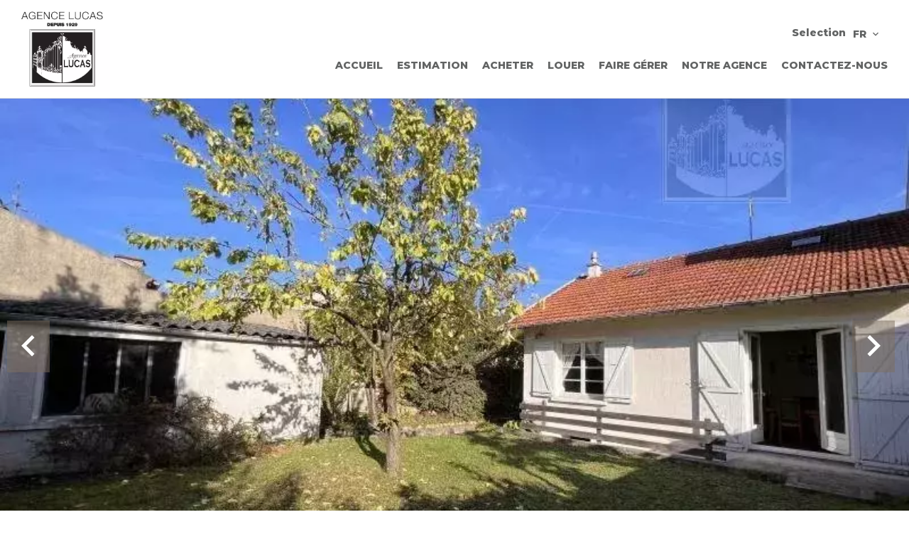

--- FILE ---
content_type: text/html; charset=UTF-8
request_url: https://agencelucas.com/fr/propriete/vente+maison+antony+83473526
body_size: 15444
content:
<!DOCTYPE html>
<html lang="fr" prefix="og: http://ogp.me/ns#">
  <head>

                  <meta charset="UTF-8">
              <title> Vente immobilière : Maison à Antony  5 pièces 100 m² 530 000 €- Agence Lucas.</title>
              <meta name="description" content=" ANTONY - AV RENE MORIN. Au calme dans une petite rue résidentielle à 10 min du centre-ville et 15 min du RER ANTONY,, maison 4 pièces d'env 100 m² (80 m² habitables) avec cave en sous-sol et garage indépendant, le tout édifié sur 305 m² de terrain. Comprenant en...">
              <meta property="og:title" content=" Vente immobilière : Maison à Antony  5 pièces 100 m² 530 000 €- Agence Lucas.">
              <meta property="og:description" content=" ANTONY - AV RENE MORIN. Au calme dans une petite rue résidentielle à 10 min du centre-ville et 15 min du RER ANTONY,, maison 4 pièces d'env 100 m² (80 m² habitables) avec cave en sous-sol et garage indépendant, le tout édifié sur 305 m² de terrain. Comprenant en...">
              <link rel="canonical" href="https://agencelucas.com/fr/propriete/vente+maison+antony+83473526">
              <meta property="og:image" content="https://media.apimo.pro/cache/b74d12a1862ee0c7f4149049c177544b_e8f406831c_800-original.jpg">
              <meta property="og:image:width" content="800">
              <meta property="og:image:height" content="600">
              <link rel="alternate" href="https://agencelucas.com/fr/propriete/vente+maison+antony+83473526" hreflang="x-default">
              <link rel="alternate" href="https://agencelucas.com/fr/propriete/vente+maison+antony+83473526" hreflang="fr-fr">
              <link rel="alternate" href="https://agencelucas.com/en/property/sale+house+antony+83473526" hreflang="en-gb">
              <link rel="apple-touch-icon" sizes="180x180" href="https://d36vnx92dgl2c5.cloudfront.net/prod/Elone/3211/media/84d20128ad164d5531ad53d88ac66d66.webp">
              <link rel="icon" type="image/png" sizes="32x32" href="https://d36vnx92dgl2c5.cloudfront.net/prod/Elone/3211/media/34ce2aa32b206c2b7813dab580875c15.webp">
              <link rel="icon" type="image/png" sizes="16x16" href="https://d36vnx92dgl2c5.cloudfront.net/prod/Elone/3211/media/1fd8af5ad131d68870846950bf607ae2.webp">
              <link rel="manifest" href="/cache/prod/Elone/3211/site.webmanifest">
              <meta property="og:url" content="https://agencelucas.com/fr/propriete/vente+maison+antony+83473526">
              <meta name="viewport" content="width=device-width">
          
                                                          <link rel="stylesheet" href="https://d36vnx92dgl2c5.cloudfront.net/vendor/flag-icon-css/css/flag-icon.min.css">                  <link rel="stylesheet" href="https://d36vnx92dgl2c5.cloudfront.net/vendor/select2/dist/css/select2.min.css">                  <link rel="stylesheet" href="https://d36vnx92dgl2c5.cloudfront.net/cache/prod/Elone/3211/95c08ceab14ee1759a81def56cffcbc92ad9e4d3-v1769710062.css">            
                                        <script async src="https://cache.consentframework.com/js/pa/28975/c/u8hMx/stub?lang=fr" ></script>                  <script async src="https://choices.consentframework.com/js/pa/28975/c/u8hMx/cmp?lang=fr" ></script>                                    <script async src="https://www.googletagmanager.com/gtag/js?id=G-MFLQHMLK8Q" ></script>                  <script>
  window.dataLayer = window.dataLayer || [];
  function gtag(){dataLayer.push(arguments);}
  gtag('js', new Date());

  gtag('config', 'G-MFLQHMLK8Q');
</script>
                                                                                    
    <style>
@import url('https://fonts.googleapis.com/css2?family=Montserrat:ital,wght@0,100;0,200;0,300;0,400;0,500;0,600;0,700;0,800;1,100;1,200;1,300;1,400;1,500;1,600;1,700&display=swap');
@import url('https://fonts.googleapis.com/css2?family=Cantata+One&display=swap');
</style>
    

        
  </head>
  <body class="property chrome  thumbnail eupopup eupopup-bottom">

    <div class="g-recaptcha"></div>
    
    
      <header>
    <div>
      <div data-id="0" class="zone zone-header-left ">

  <div id="697c57ab423da-1" data-module-id="266488" data-instance="1" data-model-namespace="4b7e52ff796f"
      class="module module-266488 template-2 logo-template-2 module-logo "
            ><a href="/fr/" ><img src="https://d36vnx92dgl2c5.cloudfront.net/prod/Elone/3211/media/39e624b8a432f140a3235a9ccd547edd.webp"  alt="logo" /></a></div>

</div>


      <div data-id="1" class="zone zone-header-right ">

  <div id="697c57ab4255c-1" data-module-id="266545" data-instance="1" data-model-namespace="8af4ae86a837"
      class="module module-266545 template-1 cluster-template-1 module-cluster "
            ><nav id="697c57ab45ced-1" data-module-id="266548" data-instance="1" data-model-namespace="70f8c03340cd"
      class="module module-266548 template-1 menu-template-1 module-menu inline "
            ><ul><li><a href="/fr/selection" target="_self"  data-current=""><span>Selection</span></a></li></ul></nav><div id="697c57ab45d3d-1" data-module-id="266547" data-instance="1" data-model-namespace="2fc4fa1768c9"
      class="module module-266547 template-1 language-template-1 module-language "
            ><div class="hack ApiFieldGroup"><p class="CaptationContent" title="fr"><span>fr</span></p></div><div class="field-group" data-label="fr"><div class="content" style="display:none;"><ul><li  class="current" ><a href="https://agencelucas.com/fr/propriete/vente+maison+antony+83473526"><span class="culture">
																			français
																	</span></a></li><li ><a href="https://agencelucas.com/en/property/sale+house+antony+83473526"><span class="culture">
																			English
																	</span></a></li></ul></div></div></div></div>
  <nav id="697c57ab42584-1" data-module-id="266490" data-instance="1" data-model-namespace="da89d5db12a7"
      class="module module-266490 template-1 menu-template-1 module-menu main column "
            ><button><i class="mdi mdi-menu"></i></button><ul><li><a href="/fr/" target="_self"  data-current=""><i class="mdi mdi-home"></i><span>Accueil</span></a></li><li><a href="/fr/estimation" target="_self"  data-current=""><span>Estimation</span></a></li><li><a href="/fr/acheter" target="_self"  data-current=""><span>Acheter</span></a></li><li><a href="/fr/locations" target="_self"  data-current=""><span>Louer</span></a></li><li><a href="/fr/gestion" target="_self"  data-current=""><span>Faire Gérer</span></a></li><li><a href="/fr/notre-agence" target="_self"  data-current=""><span>Notre agence</span></a></li><li><a href="/fr/contact" target="_self"  data-current=""><span>Contactez-nous</span></a></li></ul></nav>

</div>


    </div>
  </header>

  <section class="wrapper">
      <div data-id="2" class="zone zone-full-width ">

  <div id="697c57ab424f9-1" data-module-id="266506" data-instance="1" data-model-namespace="e1dd4db63f58"
      class="module module-266506 main template-1 slider-template-1 module-slider 	waiting
"
            ><div class="slider "><div class="" ><a href="https://d36vnx92dgl2c5.cloudfront.net/prod/Elone/3211/media/c1c7d7ac8db7b3526a3402318775d856.webp" class="click-fullscreen" title="Vente Maison Antony"><img class="picture " data-position="0" src="https://d36vnx92dgl2c5.cloudfront.net/prod/Elone/3211/media/c1c7d7ac8db7b3526a3402318775d856.webp" alt="Vente Maison Antony"></a></a></div><div class="" ><a href="https://d36vnx92dgl2c5.cloudfront.net/prod/Elone/3211/media/546e713c22305efb8f995b9502ca2165.webp" class="click-fullscreen" title="Vente Maison Antony"><img class="picture  img-lazy-load" data-position="1" data-low-src="https://d36vnx92dgl2c5.cloudfront.net/prod/Elone/3211/media/b84f0964fe5b6498f59ff011b8f685cb.webp" data-src="https://d36vnx92dgl2c5.cloudfront.net/prod/Elone/3211/media/546e713c22305efb8f995b9502ca2165.webp" alt="Vente Maison Antony"></a></a></div><div class="" ><a href="https://d36vnx92dgl2c5.cloudfront.net/prod/Elone/3211/media/5a267fd3674547523d8bf5ecaa5b35ce.webp" class="click-fullscreen" title="Vente Maison Antony"><img class="picture  img-lazy-load" data-position="2" data-low-src="https://d36vnx92dgl2c5.cloudfront.net/prod/Elone/3211/media/284ec9e10fa5b08cc14f1e697128404b.webp" data-src="https://d36vnx92dgl2c5.cloudfront.net/prod/Elone/3211/media/5a267fd3674547523d8bf5ecaa5b35ce.webp" alt="Vente Maison Antony"></a></a></div><div class="" ><a href="https://d36vnx92dgl2c5.cloudfront.net/prod/Elone/3211/media/0660e504829f3319bac066efcb395368.webp" class="click-fullscreen" title="Vente Maison Antony"><img class="picture  img-lazy-load" data-position="3" data-low-src="https://d36vnx92dgl2c5.cloudfront.net/prod/Elone/3211/media/4a268eab0d4337bf389236a96585a9f5.webp" data-src="https://d36vnx92dgl2c5.cloudfront.net/prod/Elone/3211/media/0660e504829f3319bac066efcb395368.webp" alt="Vente Maison Antony"></a></a></div><div class="" ><a href="https://d36vnx92dgl2c5.cloudfront.net/prod/Elone/3211/media/9fbe94a33fa4ceded398f9d04055c077.webp" class="click-fullscreen" title="Vente Maison Antony"><img class="picture  img-lazy-load" data-position="4" data-low-src="https://d36vnx92dgl2c5.cloudfront.net/prod/Elone/3211/media/9c4aad5a8bde6a8dcec8f355ac142c82.webp" data-src="https://d36vnx92dgl2c5.cloudfront.net/prod/Elone/3211/media/9fbe94a33fa4ceded398f9d04055c077.webp" alt="Vente Maison Antony"></a></a></div><div class="" ><a href="https://d36vnx92dgl2c5.cloudfront.net/prod/Elone/3211/media/45fa10cf870dd1f24020edcd75bd42c4.webp" class="click-fullscreen" title="Vente Maison Antony"><img class="picture  img-lazy-load" data-position="5" data-low-src="https://d36vnx92dgl2c5.cloudfront.net/prod/Elone/3211/media/0fc9c298a2eb2a761b28245ba67cabd9.webp" data-src="https://d36vnx92dgl2c5.cloudfront.net/prod/Elone/3211/media/45fa10cf870dd1f24020edcd75bd42c4.webp" alt="Vente Maison Antony"></a></a></div><div class="" ><a href="https://d36vnx92dgl2c5.cloudfront.net/prod/Elone/3211/media/c465f9f28486ad21769bc300d50b0641.webp" class="click-fullscreen" title="Vente Maison Antony"><img class="picture  img-lazy-load" data-position="6" data-low-src="https://d36vnx92dgl2c5.cloudfront.net/prod/Elone/3211/media/7e04c45b624daa84462750559e9cfebb.webp" data-src="https://d36vnx92dgl2c5.cloudfront.net/prod/Elone/3211/media/c465f9f28486ad21769bc300d50b0641.webp" alt="Vente Maison Antony"></a></a></div><div class="" ><a href="https://d36vnx92dgl2c5.cloudfront.net/prod/Elone/3211/media/4d07f0ddc64e2b71600084e0d4583fc5.webp" class="click-fullscreen" title="Vente Maison Antony"><img class="picture  img-lazy-load" data-position="7" data-low-src="https://d36vnx92dgl2c5.cloudfront.net/prod/Elone/3211/media/755e9dd96a8c0cdfd1df9d2193915987.webp" data-src="https://d36vnx92dgl2c5.cloudfront.net/prod/Elone/3211/media/4d07f0ddc64e2b71600084e0d4583fc5.webp" alt="Vente Maison Antony"></a></a></div><div class="" ><a href="https://d36vnx92dgl2c5.cloudfront.net/prod/Elone/3211/media/c803223bd3603cdc2f03abc4bac7517e.webp" class="click-fullscreen" title="Vente Maison Antony"><img class="picture  img-lazy-load" data-position="8" data-low-src="https://d36vnx92dgl2c5.cloudfront.net/prod/Elone/3211/media/9cc8e56118a1e106396100f886b8b5ae.webp" data-src="https://d36vnx92dgl2c5.cloudfront.net/prod/Elone/3211/media/c803223bd3603cdc2f03abc4bac7517e.webp" alt="Vente Maison Antony"></a></a></div><div class="" ><a href="https://d36vnx92dgl2c5.cloudfront.net/prod/Elone/3211/media/4693b2c0b144d11ff400bc2108b1a0eb.webp" class="click-fullscreen" title="Vente Maison Antony"><img class="picture  img-lazy-load" data-position="9" data-low-src="https://d36vnx92dgl2c5.cloudfront.net/prod/Elone/3211/media/6021dd0a7c12e253fc20be76e46b700b.webp" data-src="https://d36vnx92dgl2c5.cloudfront.net/prod/Elone/3211/media/4693b2c0b144d11ff400bc2108b1a0eb.webp" alt="Vente Maison Antony"></a></a></div><div class="" ><a href="https://d36vnx92dgl2c5.cloudfront.net/prod/Elone/3211/media/a2e8f830837b1bd6597c68556c5ef565.webp" class="click-fullscreen" title="Vente Maison Antony"><img class="picture  img-lazy-load" data-position="10" data-low-src="https://d36vnx92dgl2c5.cloudfront.net/prod/Elone/3211/media/b955f597c0dcb558175eea4bd6280b7f.webp" data-src="https://d36vnx92dgl2c5.cloudfront.net/prod/Elone/3211/media/a2e8f830837b1bd6597c68556c5ef565.webp" alt="Vente Maison Antony"></a></a></div><div class="" ><a href="https://d36vnx92dgl2c5.cloudfront.net/prod/Elone/3211/media/2f5cb4044a688b95fc2ed6c3d6ef6ee4.webp" class="click-fullscreen" title="Vente Maison Antony"><img class="picture  img-lazy-load" data-position="11" data-low-src="https://d36vnx92dgl2c5.cloudfront.net/prod/Elone/3211/media/7c1cf24f1071e13e032bf0264deaf197.webp" data-src="https://d36vnx92dgl2c5.cloudfront.net/prod/Elone/3211/media/2f5cb4044a688b95fc2ed6c3d6ef6ee4.webp" alt="Vente Maison Antony"></a></a></div><div class="" ><a href="https://d36vnx92dgl2c5.cloudfront.net/prod/Elone/3211/media/6f1491298f3ffba8ecf6780c83e6414b.webp" class="click-fullscreen" title="Vente Maison Antony"><img class="picture  img-lazy-load" data-position="12" data-low-src="https://d36vnx92dgl2c5.cloudfront.net/prod/Elone/3211/media/35a2ac46687dff9588ec11aafd2fcfc5.webp" data-src="https://d36vnx92dgl2c5.cloudfront.net/prod/Elone/3211/media/6f1491298f3ffba8ecf6780c83e6414b.webp" alt="Vente Maison Antony"></a></a></div><div class="" ><a href="https://d36vnx92dgl2c5.cloudfront.net/prod/Elone/3211/media/6a30957e0a5dbc035996d29735c4e17a.webp" class="click-fullscreen" title="Vente Maison Antony"><img class="picture  img-lazy-load" data-position="13" data-low-src="https://d36vnx92dgl2c5.cloudfront.net/prod/Elone/3211/media/de289e507083bc0824d4f4b04e9c6abe.webp" data-src="https://d36vnx92dgl2c5.cloudfront.net/prod/Elone/3211/media/6a30957e0a5dbc035996d29735c4e17a.webp" alt="Vente Maison Antony"></a></a></div></div><div class="api-spinner"><div class="bounce1"></div><div class="bounce2"></div><div class="bounce3"></div></div></div>
  <div id="697c57ab425aa-1" data-module-id="266507" data-instance="1" data-model-namespace="aa8a72e268aa"
      class="module module-266507 template-2 property-info-template-2 module-property-info "
            data-property-id="83473526"><h2 class="title property-title-2">Vente
		Maison<br>Antony
		<br></h2><p>Réf.
			83473526</p><p>5 pièces</p><p>3 chambres</p><p>100 m²</p><p>530 000 €</p></div>

</div>


  <section data-id="3" class="zone zone-top-content ">


</section>


  <section class="row-2 clearfix">
    <div data-id="4" class="zone zone-left-content ">

  <div id="697c57ab42531-1" data-module-id="266508" data-instance="1" data-model-namespace="87c393cf2a2a"
      class="module module-266508 template-1 breadcrumb-template-1 module-breadcrumb "
            ><nav><ul><li class="module-breadcrumb-tab"><a href="/fr/">Accueil</a></li><li class="module-breadcrumb-tab"><h2><a>Vente maison Antony, 5 pièces, 3 chambres, 100 m², 530 000 €</a></h2></li></ul></nav></div>
  <div id="697c57ab425d3-1" data-module-id="266509" data-instance="1" data-model-namespace="ad1583cc5f90"
      class="module module-266509 template-4 property-info-template-4 module-property-info "
            data-property-id="83473526"><div class="module-header"><h1 class="module-header-title">Informations complémentaires</h1></div><h1 class="title property-title-4" >Vente Maison Antony</h1><span class="price">530 000 €</span><p class="comment" id="description">
          ANTONY - AV RENE MORIN. Au calme dans une petite rue résidentielle à 10 min du centre-ville et 15 min du RER ANTONY,, maison 4 pièces d'env 100 m² (80 m² habitables) avec cave en sous-sol et garage indépendant, le tout édifié sur 305 m² de terrain. Comprenant en rez-de-jardin : entrée, salon-salle à manger de plain-pied sur le jardin orienté sud, cuisine, chambre, salle d'eau et wc. A l'étage : 2 chambres mansardées.
      </p></div>
  <div id="697c57ab425fc-1" data-module-id="266518" data-instance="1" data-model-namespace="3edce265b340"
      class="module module-266518 template-3 property-info-template-3 module-property-info "
            data-property-id="83473526"><div class="module-header"><h3 class="module-header-title">Sommaire</h3></div><div class="summary details clearfix"><ul><li>Référence <span>83473526</span></li><li>Pièces <span>5 pièces</span></li><li>Surface <span>100 m²</span></li><li>Type de chauffage <span>Radiateur</span></li><li>Énergie de chauffage <span>Gaz</span></li><li>Moyen de chauffage <span>Individuel</span></li><li>Type d'eau chaude <span>Chaudière</span></li><li>État <span>À rafraîchir</span></li></ul></div></div>
  <div id="697c57ab42a47-1" data-module-id="266584" data-instance="1" data-model-namespace="bfe14ffd74a4"
      class="module module-266584 template-17 property-info-template-17 module-property-info "
            data-property-id="83473526"><div class="module-header"><h2 class="module-header-title">Autres visuels</h2></div><p class="no-information">
      Pas d'informations disponibles
    </p></div>
  <div id="697c57ab42aab-1" data-module-id="266516" data-instance="1" data-model-namespace="81eb319fe369"
      class="module module-266516 template-1 cluster-template-1 module-cluster "
            ><div id="697c57ab4801d-1" data-module-id="266512" data-instance="1" data-model-namespace="0b7dffe95e52"
      class="module module-266512 template-5 property-info-template-5 module-property-info "
            data-property-id="83473526"><div class="module-header"><h3 class="module-header-title">Surfaces</h3></div><ul><li>
          1 Salle de douche
                  </li><li>
          1 Séjour <span>26 m²</span></li><li>
          1 Parking intérieur
                  </li><li>
          1 Parking extérieur
                  </li><li>
          1 Cave
                  </li><li>
          1 Terrain <span>305 m²</span></li><li>
          1 Entrée <span>7 m²</span></li><li>
          1 Salon <span>13 m²</span></li><li>
          1 Salle à manger <span>14 m²</span></li><li>
          1 Cuisine <span>8 m²</span></li><li>
          1 Chambre <span>12 m²</span></li><li>
          1 Toilettes <span>5 m²</span></li><li>
          1 Chambre <span>20 m²</span></li><li>
          1 Chambre <span>18 m²</span></li></ul></div><div id="697c57ab48064-1" data-module-id="266513" data-instance="1" data-model-namespace="3f3a4ad5626e"
      class="module module-266513 template-8 property-info-template-8 module-property-info "
            data-property-id="83473526"><div class="module-header"><h3 class="module-header-title">Proximités</h3></div><p class="no-information">
      Pas d'informations disponibles
    </p></div><div id="697c57ab48087-1" data-module-id="266514" data-instance="1" data-model-namespace="64ad9bd91add"
      class="module module-266514 template-6 property-info-template-6 module-property-info "
            data-property-id="83473526"><div class="module-header"><h3 class="module-header-title">Prestations</h3></div><ul class="list-inline list-inline-30"><li>Internet</li></ul></div><div id="697c57ab480a6-1" data-module-id="266515" data-instance="1" data-model-namespace="8fd8ecc8e61d"
      class="module module-266515 template-7 property-info-template-7 module-property-info "
            data-property-id="83473526"><div class="module-header"><h3 class="module-header-title">Mentions légales</h3></div><ul><li>
          515 000 € Honoraires d&#039;agence non inclus
                  </li><li>
          2.91% ( 15 000 € ) TTC Honoraires à la charge de l&#039;acquéreur
                  </li><li>
          Loi Carrez
          <span>80 m²</span></li><li>
          Taxe foncière
          <span>746 € / an</span></li><li>
          Logement à consommation énergétique excessive : classe F
                  </li></ul></div></div>
  <div id="697c57ab42b8a-1" data-module-id="383320" data-instance="1" data-model-namespace="7cdc819e592b"
      class="module module-383320 template-3 cityscan-template-3 module-citycan "
            ></div>

</div>


    <div data-id="5" class="zone zone-right-content ">

  <div id="697c57ab42620-1" data-module-id="266519" data-instance="1" data-model-namespace="0e3419d2813d"
      class="module module-266519 template-1 share-template-1 module-share "
            ><div class="module-header"><h2 class="module-header-title">Partager</h2></div><div class="content"><ul><li class="social facebook icon-facebook icon-border"><a href="#"><i class="mdi mdi-facebook"></i><span>Facebook</span></a></li><li class="social twitter icon-twitter icon-border"><a href="#"><svg xmlns="http://www.w3.org/2000/svg" fill="none" height="25" width="25" viewBox="0 0 512 512"><path clip-rule="evenodd" d="M192.034 98H83l129.275 170.757L91.27 412h55.908l91.521-108.34 81.267 107.343H429L295.968 235.284l.236.303L410.746 99.994h-55.908l-85.062 100.694zm-48.849 29.905h33.944l191.686 253.193h-33.944z" fill="#fff" fill-rule="evenodd"/></svg><span>Twitter</span></a></li><li class="social whatsapp icon-whatsapp icon-border"><a href="#"><i class="mdi mdi-whatsapp"></i><span>Whatsapp</span></a></li><li class="social linkedin icon-linkedin icon-border"><a href="#"><i class="mdi mdi-linkedin"></i><span>Linkedin</span></a></li></ul></div></div>
  <div id="697c57ab427cd-1" data-module-id="266520" data-instance="1" data-model-namespace="e318ca248e8e"
      class="module module-266520 template-1 cluster-template-1 module-cluster "
            ><div id="697c57ab46cbd-1" data-module-id="266521" data-instance="1" data-model-namespace="2a102d54f318"
      class="module module-266521 template-1 user-template-1 module-user "
            ><ul class="listing"><li class=" col col-3"><div class="container"><div class="picture"><div class="userBubble"><i class="mdi mdi-account-circle"></i></div></div><div class="info"><h3>
																	Alexandre
									BELLIERE
																										<em>Responsable agence</em></h3><p><span class="phone"><i class="mdi mdi-phone"></i><a href="tel:+33169202702">+33 1 69 20 27 02</a></span><span class="mobile"><i class="mdi mdi-cellphone-iphone"></i><a href="tel:+33624886197">+33 6 24 88 61 97</a></span><br><span class="email"><i class="mdi mdi-email-outline"></i><a href="mailto:alexandre.belliere@agence-lucas.com">alexandre.belliere@agence-lucas.com</a></span></p></div></div></li></ul></div><div id="697c57ab46d06-1" data-module-id="266522" data-instance="1" data-model-namespace="a90ab77f4baf"
      class="module module-266522 template-1 contact-template-1 module-contact "
            ><div class="module-header"><h2 class="module-header-title">Demande d'informations supplémentaires</h2></div><form name="contact-form-266522" method="post" action="https://agencelucas.com/fr/propriete/vente+maison+antony+83473526"><div class="field firstname text"><input type="text" id="contact-form-266522_firstname" name="contact-form-266522[firstname]" required="required" placeholder="Prénom" class="" name="firstname" /></div><div class="field lastname text"><input type="text" id="contact-form-266522_lastname" name="contact-form-266522[lastname]" required="required" placeholder="Nom de famille" class="" name="lastname" /></div><div class="field email email"><input type="email" id="contact-form-266522_email" name="contact-form-266522[email]" required="required" placeholder="E-mail" class="" name="email" /></div><div class="field phone tel"><input id="contact-form-266522_phone" name="contact-form-266522[phone]" required="required" placeholder="Téléphone" class="" name="phone" type="tel" default-value=""  /></div><div class="field message textarea"><textarea id="contact-form-266522_message" name="contact-form-266522[message]" placeholder="Message" class="" name="message"></textarea></div><div class="field recaptcha recaptcha"><script>

                    window.onloadCallback = function() {
                        $('.g-recaptcha').each(function(i, v) {
                            const $placeholder = $(this)

                            $placeholder.data('widget-id', i);

                            grecaptcha.render( this, {
                                callback: function( token ) {

                                    return new Promise(function(resolve, reject) {
                                    if( grecaptcha === undefined ) {
                                        console.log( 'reCaptcha not defined' )
                                        reject()
                                    }

                                    var response = grecaptcha.getResponse( $placeholder.data('widget-id') )
                                    if( !response ) {
                                        console.log( 'Could not get reCaptcha response' )
                                        reject()
                                    }

                                    const $form = $placeholder.closest('form')

                                    $form.find('.g-recaptcha-response').val( token )
                                    // Add a class that will be used to bypass the prevented submit event
                                    $form.addClass('recap-done')
                                    // submit by clicking the submit button of your form
                                    .find('[type="submit"]').trigger('click')
                                    resolve()
                                    grecaptcha.reset( $placeholder.data('widget-id') )
                                    })
                                },
                                sitekey: '6LctG6wUAAAAALSwjJO9bWoLzy3gi7yZn305f91K',
                                size: 'invisible', // This makes the real reCaptcha V2 Invisible
                            });
                        });
                    };

                </script><div class="g-recaptcha" data-sitekey="6LctG6wUAAAAALSwjJO9bWoLzy3gi7yZn305f91K"></div></div><div class="rgpd"><input type="checkbox" required><label>J’ai lu et j'accepte la <a href="/fr/mentions-legales">politique de confidentialité</a> de ce site</label></div><div><button type="submit" id="contact-form-266522_submit" name="contact-form-266522[submit]" class="submit">
                Envoyer
    </button></div></form></div></div>
  <div id="697c57ab42957-1" data-module-id="266523" data-instance="1" data-model-namespace="eb6a71964fb2"
      class="module module-266523 template-33 property-info-template-33 module-property-info "
            data-property-id="83473526"><div class="module-header"><h2 class="module-header-title">Efficacité énergétique</h2></div><div class="energy-diagnostics"><div class="diagnostic diagnostic-1"><img src="[data-uri]" alt="Diagnostic Graph"></div><div class="diagnostic diagnostic-2"><img src="[data-uri]" alt="Diagnostic Graph"></div></div></div>
  <div id="697c57ab42b11-1" data-module-id="266524" data-instance="1" data-model-namespace="c2f52688bc6d"
      class="module module-266524 template-1 similar-template-1 module-similar empty "
            ><div class="module-header"><h2 class="module-header-title">Biens similaires</h2></div></div>

</div>


  </section>
  <section data-id="6" class="zone zone-bottom-content ">


</section>


  </section>

  <footer>
    <div data-id="7" class="zone zone-footer ">

  <nav id="697c57ab424b8-1" data-module-id="266491" data-instance="1" data-model-namespace="cc685e770128"
      class="module module-266491 template-1 menu-template-1 module-menu column "
            ><div class="module-header"><h2 class="module-header-title">Navigation</h2></div><ul><li><a href="/fr/" target="_self"  data-current=""><i class="mdi mdi-home"></i><span>Accueil</span></a></li><li><a href="/fr/estimation" target="_self"  data-current=""><span>Estimation</span></a></li><li><a href="/fr/acheter" target="_self"  data-current=""><span>Acheter</span></a></li><li><a href="/fr/locations" target="_self"  data-current=""><span>Louer</span></a></li><li><a href="/fr/gestion" target="_self"  data-current=""><span>Faire Gérer</span></a></li><li><a href="/fr/notre-agence" target="_self"  data-current=""><span>Notre agence</span></a></li><li><a href="/fr/contact" target="_self"  data-current=""><span>Contactez-nous</span></a></li></ul></nav>
  <div id="697c57ab428d7-1" data-module-id="266532" data-instance="1" data-model-namespace="86a8c39963f5"
      class="module module-266532 template-3 agency-template-3 module-agency simple "
            ><div class="module-header"><h2 class="module-header-title">Contactez-nous</h2></div><article class="agency"><p class="address"><a href="#">Agence Lucas</a><br>
													1 Rue Antony<br><span class="zipcode">91370</span>
					Verrières-le-Buisson<br>
													France
							</p><p><span class="phone"><a href="tel:+33 1 69 20 27 02">+33 1 69 20 27 02</a></span><br><span class="email"><a href="mailto:contact@agence-lucas.com">contact@agence-lucas.com</a></span><br></p></article></div>
  <div id="697c57ab429d3-1" data-module-id="266533" data-instance="1" data-model-namespace="9e2f2ba3c0ac"
      class="module module-266533 template-1 language-template-1 module-language "
            ><div class="module-header"><h2 class="module-header-title">Langues</h2></div><div class="hack ApiFieldGroup"><p class="CaptationContent" title="fr"><span>fr</span></p></div><div class="field-group" data-label="fr"><div class="content" style="display:none;"><ul><li  class="current" ><a href="https://agencelucas.com/fr/propriete/vente+maison+antony+83473526"><span class="culture">
																			français
																	</span></a></li><li ><a href="https://agencelucas.com/en/property/sale+house+antony+83473526"><span class="culture">
																			English
																	</span></a></li></ul></div></div></div>

</div>


    <div data-id="8" class="zone zone-legal ">

  <div id="697c57ab4285e-1" data-module-id="266537" data-instance="1" data-model-namespace="f3aefa2b694f"
      class="module module-266537 template-3 legal-template-3 module-legal template3 "
            ><nav><ul><li><a href="/fr/">
					©2026
					Agence Lucas
				</a></li><li ><a href="/fr/mentions-legales">Mentions légales</a></li><li ><a href="/fr/mentions-legales/honoraires">Honoraires d'agence</a></li><li><a href='javascript:Sddan.cmp.displayUI()'>Changer ses préférences cookies</a></li><li><a href="https://apimo.net/fr/site-internet/">
										Design by <span>Apimo™</span></a></li></ul></nav></div>

</div>


  </footer>

                      <link media="print"onload="this.media='all'"rel="stylesheet" href="https://d36vnx92dgl2c5.cloudfront.net/static/Realtix/Global/mdi/css/materialdesignicons.min.css">                  <link media="print"onload="this.media='all'"rel="stylesheet" href="https://d36vnx92dgl2c5.cloudfront.net/vendor/kernel-webfont/build/css/icons.css">                                                                  
    
                  <script src="https://d36vnx92dgl2c5.cloudfront.net/cache/prod/Elone/3211/model/9b3cdacbd1f919ea056da5c279b43b75332a4723-v1769756587.7336.js" ></script>                                                      <script src="https://d36vnx92dgl2c5.cloudfront.net/vendor/jquery/dist/jquery.min.js" ></script>                                                      <script src="https://d36vnx92dgl2c5.cloudfront.net/vendor/owl.carousel/owl.carousel.js" ></script>                  <script type="application/ld+json">
{
  "@context": "https://schema.org/",
  "@type": "Product",
  "name": "module_property_info_title",
  "image": [
          "https://d36vnx92dgl2c5.cloudfront.net/prod/Elone/3211/media/c1c7d7ac8db7b3526a3402318775d856.webp",          "https://d36vnx92dgl2c5.cloudfront.net/prod/Elone/3211/media/546e713c22305efb8f995b9502ca2165.webp",          "https://d36vnx92dgl2c5.cloudfront.net/prod/Elone/3211/media/5a267fd3674547523d8bf5ecaa5b35ce.webp",          "https://d36vnx92dgl2c5.cloudfront.net/prod/Elone/3211/media/0660e504829f3319bac066efcb395368.webp",          "https://d36vnx92dgl2c5.cloudfront.net/prod/Elone/3211/media/9fbe94a33fa4ceded398f9d04055c077.webp",          "https://d36vnx92dgl2c5.cloudfront.net/prod/Elone/3211/media/45fa10cf870dd1f24020edcd75bd42c4.webp",          "https://d36vnx92dgl2c5.cloudfront.net/prod/Elone/3211/media/c465f9f28486ad21769bc300d50b0641.webp",          "https://d36vnx92dgl2c5.cloudfront.net/prod/Elone/3211/media/4d07f0ddc64e2b71600084e0d4583fc5.webp",          "https://d36vnx92dgl2c5.cloudfront.net/prod/Elone/3211/media/c803223bd3603cdc2f03abc4bac7517e.webp",          "https://d36vnx92dgl2c5.cloudfront.net/prod/Elone/3211/media/4693b2c0b144d11ff400bc2108b1a0eb.webp",          "https://d36vnx92dgl2c5.cloudfront.net/prod/Elone/3211/media/a2e8f830837b1bd6597c68556c5ef565.webp",          "https://d36vnx92dgl2c5.cloudfront.net/prod/Elone/3211/media/2f5cb4044a688b95fc2ed6c3d6ef6ee4.webp",          "https://d36vnx92dgl2c5.cloudfront.net/prod/Elone/3211/media/6f1491298f3ffba8ecf6780c83e6414b.webp",          "https://d36vnx92dgl2c5.cloudfront.net/prod/Elone/3211/media/6a30957e0a5dbc035996d29735c4e17a.webp"       ],
  "sku": "83473526",
  "brand": {
    "@type": "Organization",
    "name": "Agence Lucas"
  },
    "description": "ANTONY\u0020\u002D\u0020AV\u0020RENE\u0020MORIN.\u0020Au\u0020calme\u0020dans\u0020une\u0020petite\u0020rue\u0020r\u00E9sidentielle\u0020\u00E0\u002010\u0020min\u0020du\u0020centre\u002Dville\u0020et\u002015\u0020min\u0020du\u0020RER\u0020ANTONY,,\u0020maison\u00204\u0020pi\u00E8ces\u0020d\u0027env\u0020100\u0020m\u00B2\u0020\u002880\u0020m\u00B2\u0020habitables\u0029\u0020avec\u0020cave\u0020en\u0020sous\u002Dsol\u0020et\u0020garage\u0020ind\u00E9pendant,\u0020le\u0020tout\u0020\u00E9difi\u00E9\u0020sur\u0020305\u0020m\u00B2\u0020de\u0020terrain.\u0020Comprenant\u0020en\u0020rez\u002Dde\u002Djardin\u0020\u003A\u0020entr\u00E9e,\u0020salon\u002Dsalle\u0020\u00E0\u0020manger\u0020de\u0020plain\u002Dpied\u0020sur\u0020le\u0020jardin\u0020orient\u00E9\u0020sud,\u0020cuisine,\u0020chambre,\u0020salle\u0020d\u0027eau\u0020et\u0020wc.\u0020A\u0020l\u0027\u00E9tage\u0020\u003A\u00202\u0020chambres\u0020mansard\u00E9es.",
    "offers": {
    "@type": "Offer",
    "url": "https://agencelucas.com/fr/propriete/vente+maison+antony+83473526",
    "priceCurrency": "EUR",
        "price": "530000.00",
        "priceValidUntil": "2026-03-02",
    "availability": "InStock",
    "seller": {
      "@type": "Organization",
      "name": "Agence Lucas"
    }
  }
}
</script>
                  <script src="https://d36vnx92dgl2c5.cloudfront.net/vendor/select2/dist/js/select2.full.min.js" ></script>                  <script src="https://d36vnx92dgl2c5.cloudfront.net/cache/prod/Elone/3211/a8a7a9b7ccb458072a763a7dade5b3da83405169-v1769710062.js" ></script>        
        
    
    <div class="recaptcha-terms">
      <p>Ce site est protégé par reCAPTCHA et les règles de <a target='_blank' href='https://policies.google.com/privacy'>confidentialité</a> et les <a target='_blank' href='https://policies.google.com/terms'>conditions d'utilisation</a> de Google s'appliquent.</p>
    </div>

  </body>
</html>


--- FILE ---
content_type: application/javascript
request_url: https://d36vnx92dgl2c5.cloudfront.net/cache/prod/Elone/3211/a8a7a9b7ccb458072a763a7dade5b3da83405169-v1769710062.js
body_size: 42289
content:
;function scrollToAnchor(o,e){var e=e?e:750,i=0;if(!$(o).is(':visible')){$(o).show(0,function(){i=$(o).offset();$(o).hide()})}
else{i=$(o).offset()};$('html, body').animate({scrollTop:(i.top-20)},e);return!1};
(function(n){'use strict';function o(n,r){var t=(n&0xFFFF)+(r&0xFFFF),e=(n>>16)+(r>>16)+(t>>16);return(e<<16)|(t&0xFFFF)};function s(n,r){return(n<<r)|(n>>>(32-r))};function f(n,r,t,e,u,f){return o(s(o(o(r,n),o(e,f)),u),t)};function r(n,r,t,e,u,o,c){return f((r&t)|((~r)&e),n,r,u,o,c)};function t(n,r,t,e,u,o,c){return f((r&e)|(t&(~e)),n,r,u,o,c)};function e(n,r,t,e,u,o,c){return f(r^t^e,n,r,u,o,c)};function u(n,r,t,e,u,o,c){return f(t^(r|(~e)),n,r,u,o,c)};function c(n,l){n[l>>5]|=0x80<<((l)%32);n[(((l+64)>>>9)<<4)+14]=l;var a,g,d,s,v,f=1732584193,c=-271733879,i=-1732584194,h=271733878;for(a=0;a<n.length;a+=16){g=f;d=c;s=i;v=h;f=r(f,c,i,h,n[a],7,-680876936);h=r(h,f,c,i,n[a+1],12,-389564586);i=r(i,h,f,c,n[a+2],17,606105819);c=r(c,i,h,f,n[a+3],22,-1044525330);f=r(f,c,i,h,n[a+4],7,-176418897);h=r(h,f,c,i,n[a+5],12,1200080426);i=r(i,h,f,c,n[a+6],17,-1473231341);c=r(c,i,h,f,n[a+7],22,-45705983);f=r(f,c,i,h,n[a+8],7,1770035416);h=r(h,f,c,i,n[a+9],12,-1958414417);i=r(i,h,f,c,n[a+10],17,-42063);c=r(c,i,h,f,n[a+11],22,-1990404162);f=r(f,c,i,h,n[a+12],7,1804603682);h=r(h,f,c,i,n[a+13],12,-40341101);i=r(i,h,f,c,n[a+14],17,-1502002290);c=r(c,i,h,f,n[a+15],22,1236535329);f=t(f,c,i,h,n[a+1],5,-165796510);h=t(h,f,c,i,n[a+6],9,-1069501632);i=t(i,h,f,c,n[a+11],14,643717713);c=t(c,i,h,f,n[a],20,-373897302);f=t(f,c,i,h,n[a+5],5,-701558691);h=t(h,f,c,i,n[a+10],9,38016083);i=t(i,h,f,c,n[a+15],14,-660478335);c=t(c,i,h,f,n[a+4],20,-405537848);f=t(f,c,i,h,n[a+9],5,568446438);h=t(h,f,c,i,n[a+14],9,-1019803690);i=t(i,h,f,c,n[a+3],14,-187363961);c=t(c,i,h,f,n[a+8],20,1163531501);f=t(f,c,i,h,n[a+13],5,-1444681467);h=t(h,f,c,i,n[a+2],9,-51403784);i=t(i,h,f,c,n[a+7],14,1735328473);c=t(c,i,h,f,n[a+12],20,-1926607734);f=e(f,c,i,h,n[a+5],4,-378558);h=e(h,f,c,i,n[a+8],11,-2022574463);i=e(i,h,f,c,n[a+11],16,1839030562);c=e(c,i,h,f,n[a+14],23,-35309556);f=e(f,c,i,h,n[a+1],4,-1530992060);h=e(h,f,c,i,n[a+4],11,1272893353);i=e(i,h,f,c,n[a+7],16,-155497632);c=e(c,i,h,f,n[a+10],23,-1094730640);f=e(f,c,i,h,n[a+13],4,681279174);h=e(h,f,c,i,n[a],11,-358537222);i=e(i,h,f,c,n[a+3],16,-722521979);c=e(c,i,h,f,n[a+6],23,76029189);f=e(f,c,i,h,n[a+9],4,-640364487);h=e(h,f,c,i,n[a+12],11,-421815835);i=e(i,h,f,c,n[a+15],16,530742520);c=e(c,i,h,f,n[a+2],23,-995338651);f=u(f,c,i,h,n[a],6,-198630844);h=u(h,f,c,i,n[a+7],10,1126891415);i=u(i,h,f,c,n[a+14],15,-1416354905);c=u(c,i,h,f,n[a+5],21,-57434055);f=u(f,c,i,h,n[a+12],6,1700485571);h=u(h,f,c,i,n[a+3],10,-1894986606);i=u(i,h,f,c,n[a+10],15,-1051523);c=u(c,i,h,f,n[a+1],21,-2054922799);f=u(f,c,i,h,n[a+8],6,1873313359);h=u(h,f,c,i,n[a+15],10,-30611744);i=u(i,h,f,c,n[a+6],15,-1560198380);c=u(c,i,h,f,n[a+13],21,1309151649);f=u(f,c,i,h,n[a+4],6,-145523070);h=u(h,f,c,i,n[a+11],10,-1120210379);i=u(i,h,f,c,n[a+2],15,718787259);c=u(c,i,h,f,n[a+9],21,-343485551);f=o(f,g);c=o(c,d);i=o(i,s);h=o(h,v)};return[f,c,i,h]};function a(n){var r,t='';for(r=0;r<n.length*32;r+=8){t+=String.fromCharCode((n[r>>5]>>>(r%32))&0xFF)};return t};function i(n){var r,t=[];t[(n.length>>2)-1]=undefined;for(r=0;r<t.length;r+=1){t[r]=0};for(r=0;r<n.length*8;r+=8){t[r>>5]|=(n.charCodeAt(r/8)&0xFF)<<(r%32)};return t};function v(n){return a(c(i(n),n.length*8))};function C(n,r){var t,e=i(n),u=[],o=[],f;u[15]=o[15]=undefined;if(e.length>16){e=c(e,n.length*8)};for(t=0;t<16;t+=1){u[t]=e[t]^0x36363636;o[t]=e[t]^0x5C5C5C5C};f=c(u.concat(i(r)),512+r.length*8);return a(c(o.concat(f),512+128))};function l(n){var e='0123456789abcdef',u='',t,r;for(r=0;r<n.length;r+=1){t=n.charCodeAt(r);u+=e.charAt((t>>>4)&0x0F)+e.charAt(t&0x0F)};return u};function h(n){return unescape(encodeURIComponent(n))};function g(n){return v(h(n))};function A(n){return l(g(n))};function d(n,r){return C(h(n),h(r))};function m(n,r){return l(d(n,r))};n.md5=function(n,r,t){if(!r){if(!t){return A(n)}
else{return g(n)}};if(!t){return m(r,n)}
else{return d(r,n)}}}(typeof jQuery==='function'?jQuery:this));
/*!
 * JavaScript Cookie v2.2.1
 * https://github.com/js-cookie/js-cookie
 *
 * Copyright 2006, 2015 Klaus Hartl & Fagner Brack
 * Released under the MIT license
 */
(function(e){var n;if(typeof define==='function'&&define.amd){define(e);n=!0};if(typeof exports==='object'){module.exports=e();n=!0};if(!n){var o=window.Cookies,t=window.Cookies=e();t.noConflict=function(){window.Cookies=o;return t}}}(function(){function e(){var e=0,o={};for(;e<arguments.length;e++){var t=arguments[e];for(var n in t){o[n]=t[n]}};return o};function n(e){return e.replace(/(%[0-9A-Z]{2})+/g,decodeURIComponent)};function t(o){function r(){};function i(t,i,n){if(typeof document==='undefined'){return};n=e({path:'/'},r.defaults,n);if(typeof n.expires==='number'){n.expires=new Date(new Date()*1+n.expires*864e+5)};n.expires=n.expires?n.expires.toUTCString():'';try{var u=JSON.stringify(i);if(/^[\{\[]/.test(u)){i=u}}catch(a){};i=o.write?o.write(i,t):encodeURIComponent(String(i)).replace(/%(23|24|26|2B|3A|3C|3E|3D|2F|3F|40|5B|5D|5E|60|7B|7D|7C)/g,decodeURIComponent);t=encodeURIComponent(String(t)).replace(/%(23|24|26|2B|5E|60|7C)/g,decodeURIComponent).replace(/[\(\)]/g,escape);var f='';for(var c in n){if(!n[c]){continue};f+='; '+c;if(n[c]===!0){continue};f+='='+n[c].split(';')[0]};return(document.cookie=t+'='+i+f)};function c(e,r){if(typeof document==='undefined'){return};var f={};var a=document.cookie?document.cookie.split('; '):[],c=0;for(;c<a.length;c++){var u=a[c].split('='),t=u.slice(1).join('=');if(!r&&t.charAt(0)==='"'){t=t.slice(1,-1)};try{var i=n(u[0]);t=(o.read||o)(t,i)||n(t);if(r){try{t=JSON.parse(t)}catch(p){}};f[i]=t;if(e===i){break}}catch(p){}};return e?f[e]:f};r.set=i;r.get=function(e){return c(e,!1)};r.getJSON=function(e){return c(e,!0)};r.remove=function(n,t){i(n,'',e(t,{expires:-1}))};r.defaults={};r.withConverter=t;return r};return t(function(){})}));
;var img_lazy_load_timeout=null,img_lazy_load_handle=function(){if(img_lazy_load_timeout!==null)return;img_lazy_load_timeout=setTimeout(function(){img_lazy_load_timeout=null},100);$(".img-lazy-load:not(.loaded):not(.loading)").each(function(){if(($(this).is(":visible")&&$(this).visible(!0))||$(this).hasClass("img-lazy-load-forced")){MutationObserver=window.MutationObserver||window.WebKitMutationObserver||window.MozMutationObserver;var o=$(this).get(0);new MutationObserver(function(t){t.forEach(function(t){$(t.target).hide();_handler=function(){$(this).show()};setTimeout(_handler.bind(t.target),0)})}).observe(o,{attributes:!0,attributeFilter:["src"]});var i=$(this).data("background");if(i){if($(this).data("low-src")&&$(this).data("src")){var t=this;$(t).addClass("loading");$("<img/>").attr("src",$(t).data("low-src")).on("load",function(){$(t).css("background-image","url('"+$(t).data("low-src")+"')");$("<img/>").attr("src",$(t).data("src")).on("load",function(){$(t).css("background-image","url('"+$(t).data("src")+"')");$(t).removeClass("loading").addClass("loaded");$(this).remove()});$(this).remove()})}
else if($(this).data("src")){var t=this;$(t).addClass("loading");$("<img/>").attr("src",$(t).data("src")).on("load",function(){$(t).css("background-image","url('"+$(t).data("src")+"')");$(t).removeClass("loading").addClass("loaded");$(this).remove()})}
else{$(this).addClass("loaded")}}
else{if($(this).data("low-src")&&$(this).data("src")){var e=function(){$(this).removeClass("loading").addClass("loaded")},a=function(){$(this).unbind("load",a);$(this).bind("load",e);$(this).attr("src",$(this).data("src"))};$(this).bind("load",a);$(this).addClass("loading");$(this).attr("src",$(this).data("low-src"))}
else if($(this).data("src")){$(this).addClass("loading");$(this).on("load",function(){$(this).removeClass("loading").addClass("loaded")});$(this).attr("src",$(this).data("src"))}
else{$(this).addClass("loaded")}}}})};$(document).ready(function(){img_lazy_load_handle();$(window).on("img-lazy-load-lookup scroll resize load",img_lazy_load_handle);setInterval(img_lazy_load_handle,100)});var reCaptchaOnFocusFired=0;function reCaptchaOnFocus(){if(reCaptchaOnFocusFired==0){if($(".mfp-wrap").length){$("body > .g-recaptcha").prependTo("body")};var e=document.getElementsByTagName("head")[0],t=document.createElement("script");t.type="text/javascript";var a=$("html").attr("lang");t.src="https://www.google.com/recaptcha/api.js?onload=onloadCallback&render=explicit&hl="+a;e.appendChild(t);$("form").each(function(){if($(this).children(".field.recaptcha")){$("form input").off("focus",reCaptchaOnFocus)}})};reCaptchaOnFocusFired=1};$("form").each(function(){var t=$(this);if(t.find(".g-recaptcha").length){t.on("focus input change","input, textarea, select",reCaptchaOnFocus);t.on("change","input[type=\"checkbox\"], input[type=\"radio\"]",reCaptchaOnFocus)}});$(window).resize(function(){recaptchaTerms()});function recaptchaTerms(){if(window.matchMedia("(max-width: 640px)").matches){$(".recaptcha-terms").css("display","block");$(".grecaptcha-badge").css("visibility","hidden")}
else{$(".recaptcha-terms").css("display","none");$(".grecaptcha-badge").css("visibility","visible")}};$("form").on("submit",function(t){const $form=$(this);if(!$form.find(".g-recaptcha").length||$form.hasClass("recap-done")){return}
else{t.preventDefault();const $placeholder=$form.find(".g-recaptcha");if($placeholder.length>0){t.preventDefault();grecaptcha.execute($placeholder.data("widget-id"))}}});var intl_tel_inputOnFocusFired=0;function intl_tel_inputFocus(){if(intl_tel_inputOnFocusFired==0){var a=document.getElementsByTagName("body")[0],t=document.createElement("script");t.type="text/javascript";t.id="intlTelInput";t.src="/node_modules/intl-tel-input/build/js/intlTelInput-jquery.js";a.appendChild(t);$(".module-contact, .popup-module-contact, .module-estimate").each(function(){if($(this).children(".field.phone.intl_tel")){$(".module-contact .phone input ,.popup-module-contact .phone input , .module-estimate .phone input").off("focus",intl_tel_inputFocus)};$(this).find(".field.phone").addClass("intl_tel")})};intl_tel_inputOnFocusFired=1};$(".module-contact , .popup-module-contact, .module-estimate").each(function(){if($(this).find("form").length){$(this).find(".phone input").on("focus",intl_tel_inputFocus)}});
(function(t){if(typeof define==='function'&&define.amd){define(['jquery'],t)}
else if(typeof module==='object'&&module.exports){module.exports=function(i,e){if(e===undefined){if(typeof window!=='undefined'){e=require('jquery')}
else{e=require('jquery')(i)}};t(e);return e}}
else{t(jQuery)}}(function(t){var r=[].indexOf||function(t){for(var i=0,e=this.length;i<e;i++){if(i in this&&this[i]===t){return i}};return-1},a='notify',i=a+'js',g=a+'!blank',o={t:'top',m:'middle',b:'bottom',l:'left',c:'center',r:'right'};var c=['l','c','r'],u=['t','m','b'],l=['t','b','l','r'],x={t:'b',m:null,b:'t',l:'r',c:null,r:'l'};var B=function(i){var e;e=[];t.each(i.split(/\W+/),function(t,i){var n;n=i.toLowerCase().charAt(0);if(o[n]){return e.push(n)}});return e},s={};var E={name:'core',html:'<div class="'+i+'-wrapper">\n <div class="'+i+'-arrow"></div>\n <div class="'+i+'-container"></div>\n</div>',css:'.'+i+'-corner {\n position: fixed;\n margin: 5px;\n z-index: 1050;\n}\n\n.'+i+'-corner .'+i+'-wrapper,\n.'+i+'-corner .'+i+'-container {\n position: relative;\n display: block;\n height: inherit;\n width: inherit;\n margin: 3px;\n}\n\n.'+i+'-wrapper {\n z-index: 1;\n position: absolute;\n display: inline-block;\n height: 0;\n width: 0;\n}\n\n.'+i+'-container {\n display: none;\n z-index: 1;\n position: absolute;\n}\n\n.'+i+'-hidable {\n cursor: pointer;\n}\n\n[data-notify-text],[data-notify-html] {\n position: relative;\n}\n\n.'+i+'-arrow {\n position: absolute;\n z-index: 2;\n width: 0;\n height: 0;\n}'};var C={'border-radius':['-webkit-','-moz-']};var M=function(t){return s[t]},D=function(t){if(!t){throw'Missing Style name'};if(s[t]){delete s[t]}},y=function(e,n){if(!e){throw'Missing Style name'};if(!n){throw'Missing Style definition'};if(!n.html){throw'Missing Style HTML'};var h=s[e];if(h&&h.cssElem){if(window.console){console.warn(a+': overwriting style \''+e+'\'')};s[e].cssElem.remove()};n.name=e;s[e]=n;var o='';if(n.classes){t.each(n.classes,function(e,r){o+='.'+i+'-'+n.name+'-'+e+' {\n';t.each(r,function(i,e){if(C[i]){t.each(C[i],function(t,n){return o+=' '+n+i+': '+e+';\n'})};return o+=' '+i+': '+e+';\n'});return o+='}\n'})};if(n.css){o+='/* styles for '+n.name+' */\n'+n.css};if(o){n.cssElem=f(o);n.cssElem.attr('id','notify-'+n.name)};var r={};var l=t(n.html);b('html',l,r);b('text',l,r);n.fields=r},f=function(i){var n,e,o;e=d('style');e.attr('type','text/css');t('head').append(e);try{e.html(i)}catch(r){e[0].styleSheet.cssText=i};return e},b=function(i,e,n){var o;if(i!=='html'){i='text'};o='data-notify-'+i;return v(e,'['+o+']').each(function(){var e;e=t(this).attr(o);if(!e){e=g};n[e]=i})},v=function(t,i){if(t.is(i)){return t}
else{return t.find(i)}},p={clickToHide:!0,autoHide:!0,autoHideDelay:5000,arrowShow:!0,arrowSize:5,breakNewLines:!0,elementPosition:'bottom',globalPosition:'top right',style:'bootstrap',className:'error',showAnimation:'slideDown',showDuration:400,hideAnimation:'slideUp',hideDuration:200,gap:5};var S=function(i,e){var n;n=function(){};n.prototype=i;return t.extend(!0,new n(),e)},F=function(i){return t.extend(p,i)},d=function(i){return t('<'+i+'></'+i+'>')},w={};var m=function(i){var e;if(i.is('[type=radio]')){e=i.parents('form:first').find('[type=radio]').filter(function(e,n){return t(n).attr('name')===i.attr('name')});i=e.first()};return i},n=function(t,i,e){var n,r;if(typeof e==='string'){e=parseInt(e,10)}
else if(typeof e!=='number'){return};if(isNaN(e)){return};n=o[x[i.charAt(0)]];r=i;if(t[n]!==undefined){i=o[n.charAt(0)];e=-e};if(t[i]===undefined){t[i]=e}
else{t[i]+=e};return null},h=function(t,i,e){if(t==='l'||t==='t'){return 0}
else if(t==='c'||t==='m'){return e/2-i/2}
else if(t==='r'||t==='b'){return e-i};throw'Invalid alignment'},A=function(t){A.e=A.e||d('div');return A.e.text(t).html()};function e(e,n,o){if(typeof o==='string'){o={className:o}};this.options=S(p,t.isPlainObject(o)?o:{});this.loadHTML();this.wrapper=t(E.html);if(this.options.clickToHide){this.wrapper.addClass(i+'-hidable')};this.wrapper.data(i,this);this.arrow=this.wrapper.find('.'+i+'-arrow');this.container=this.wrapper.find('.'+i+'-container');this.container.append(this.userContainer);if(e&&e.length){this.elementType=e.attr('type');this.originalElement=e;this.elem=m(e);this.elem.data(i,this);this.elem.before(this.wrapper)};this.container.hide();this.run(n)};e.prototype.loadHTML=function(){var i;i=this.getStyle();this.userContainer=t(i.html);this.userFields=i.fields};e.prototype.show=function(t,i){var e,r,s,n,o;r=(function(e){return function(){if(!t&&!e.elem){e.destroy()};if(i){return i()}}})(this);o=this.container.parent().parents(':hidden').length>0;s=this.container.add(this.arrow);e=[];if(o&&t){n='show'}
else if(o&&!t){n='hide'}
else if(!o&&t){n=this.options.showAnimation;e.push(this.options.showDuration)}
else if(!o&&!t){n=this.options.hideAnimation;e.push(this.options.hideDuration)}
else{return r()};e.push(r);return s[n].apply(s,e)};e.prototype.setGlobalPosition=function(){var s=this.getPosition(),a=s[0],l=s[1],A=o[a],r=o[l],h=a+'|'+l,e=w[h];if(!e||!document.body.contains(e[0])){e=w[h]=d('div');var n={};n[A]=0;if(r==='middle'){n.top='45%'}
else if(r==='center'){n.left='45%'}
else{n[r]=0};e.css(n).addClass(i+'-corner');t('body').append(e)};return e.prepend(this.wrapper)};e.prototype.setElementPosition=function(){var M,e,s,D,B,H,i,w,Q,k,y,b,R,f,p,U,X,z,v,g,C,a,T,A,d,E,m,S,F;m=this.getPosition();A=m[0];a=m[1];T=m[2];y=this.elem.position();w=this.elem.outerHeight();b=this.elem.outerWidth();Q=this.elem.innerHeight();k=this.elem.innerWidth();F=this.wrapper.position();B=this.container.height();H=this.container.width();z=o[A];g=x[A];C=o[g];i={};i[C]=A==='b'?w:A==='r'?b:0;n(i,'top',y.top-F.top);n(i,'left',y.left-F.left);S=['top','left'];for(f=0,U=S.length;f<U;f++){d=S[f];v=parseInt(this.elem.css('margin-'+d),10);if(v){n(i,d,v)}};R=Math.max(0,this.options.gap-(this.options.arrowShow?s:0));n(i,C,R);if(!this.options.arrowShow){this.arrow.hide()}
else{s=this.options.arrowSize;e=t.extend({},i);M=this.userContainer.css('border-color')||this.userContainer.css('border-top-color')||this.userContainer.css('background-color')||'white';for(p=0,X=l.length;p<X;p++){d=l[p];E=o[d];if(d===g){continue};D=E===z?M:'transparent';e['border-'+E]=s+'px solid '+D};n(i,o[g],s);if(r.call(l,a)>=0){n(e,o[a],s*2)}};if(r.call(u,A)>=0){n(i,'left',h(a,H,b));if(e){n(e,'left',h(a,s,k))}}
else if(r.call(c,A)>=0){n(i,'top',h(a,B,w));if(e){n(e,'top',h(a,s,Q))}};if(this.container.is(':visible')){i.display='block'};this.container.removeAttr('style').css(i);if(e){return this.arrow.removeAttr('style').css(e)}};e.prototype.getPosition=function(){var t,i,e,n,o,s,a,h;h=this.options.position||(this.elem?this.options.elementPosition:this.options.globalPosition);t=B(h);if(t.length===0){t[0]='b'};if(i=t[0],r.call(l,i)<0){throw'Must be one of ['+l+']'};if(t.length===1||((e=t[0],r.call(u,e)>=0)&&(n=t[1],r.call(c,n)<0))||((o=t[0],r.call(c,o)>=0)&&(s=t[1],r.call(u,s)<0))){t[1]=(a=t[0],r.call(c,a)>=0)?'m':'l'};if(t.length===2){t[2]=t[1]};return t};e.prototype.getStyle=function(t){var i;if(!t){t=this.options.style};if(!t){t='default'};i=s[t];if(!i){throw'Missing style: '+t};return i};e.prototype.updateClasses=function(){var e,n;e=['base'];if(t.isArray(this.options.className)){e=e.concat(this.options.className)}
else if(this.options.className){e.push(this.options.className)};n=this.getStyle();e=t.map(e,function(t){return i+'-'+n.name+'-'+t}).join(' ');return this.userContainer.attr('class',e)};e.prototype.run=function(i,e){var n,o,r,s,a;if(t.isPlainObject(e)){t.extend(this.options,e)}
else if(t.type(e)==='string'){this.options.className=e};if(this.container&&!i){this.show(!1);return}
else if(!this.container&&!i){return};o={};if(t.isPlainObject(i)){o=i}
else{o[g]=i};for(r in o){n=o[r];s=this.userFields[r];if(!s){continue};if(s==='text'){n=A(n);if(this.options.breakNewLines){n=n.replace(/\n/g,'<br/>')}};a=r===g?'':'='+r;v(this.userContainer,'[data-notify-'+s+a+']').html(n)};this.updateClasses();if(this.elem){this.setElementPosition()}
else{this.setGlobalPosition()};this.show(!0);if(this.options.autoHide){clearTimeout(this.autohideTimer);this.autohideTimer=setTimeout(this.show.bind(this,!1),this.options.autoHideDelay)}};e.prototype.destroy=function(){this.wrapper.data(i,null);this.wrapper.remove()};t[a]=function(i,n,o){if((i&&i.nodeName)||i.jquery){t(i)[a](n,o)}
else{o=n;n=i;new e(null,n,o)};return i};t.fn[a]=function(n,o){t(this).each(function(){var r=m(t(this)).data(i);if(r){r.destroy()};var s=new e(t(this),n,o)});return this};t.extend(t[a],{defaults:F,addStyle:y,removeStyle:D,pluginOptions:p,getStyle:M,insertCSS:f});y('bootstrap',{html:'<div>\n<span data-notify-text></span>\n</div>',classes:{base:{'font-weight':'bold','padding':'8px 15px 8px 14px','text-shadow':'0 1px 0 rgba(255, 255, 255, 0.5)','background-color':'#fcf8e3','border':'1px solid #fbeed5','border-radius':'4px','white-space':'nowrap','padding-left':'25px','background-repeat':'no-repeat','background-position':'3px 7px'},error:{'color':'#B94A48','background-color':'#F2DEDE','border-color':'#EED3D7','background-image':'url([data-uri])'},success:{'color':'#468847','background-color':'#DFF0D8','border-color':'#D6E9C6','background-image':'url([data-uri])'},info:{'color':'#3A87AD','background-color':'#D9EDF7','border-color':'#BCE8F1','background-image':'url([data-uri])'},warn:{'color':'#C09853','background-color':'#FCF8E3','border-color':'#FBEED5','background-image':'url([data-uri])'}}});t(function(){f(E.css).attr('id','core-notify');t(document).on('click','.'+i+'-hidable',function(i){t(this).trigger('notify-hide')});t(document).on('notify-hide','.'+i+'-wrapper',function(e){var n=t(this).data(i);if(n){n.show(!1)}})})}));
(function(e){var t=e(window);e.fn.visible=function(i,H,e){if(this.length<1)return;var h=this.length>1?this.eq(0):this,s=h.get(0),L=t.width(),Q=t.height(),e=(e)?e:'both',f=H===!0?s.offsetWidth*s.offsetHeight:!0,r=t.scrollTop(),u=r+Q,o=t.scrollLeft(),g=o+L,c=h.offset(),n=c.top,a=n+h.height(),l=c.left,d=l+h.width(),v=i===!0?a:n,w=i===!0?n:a,b=i===!0?d:l,p=i===!0?l:d;if(e==='both')return!!f&&((w<=u)&&(v>=r))&&((p<=g)&&(b>=o));else if(e==='vertical')return!!f&&((w<=u)&&(v>=r));else if(e==='horizontal')return!!f&&((p<=g)&&(b>=o))}})(jQuery);
;$.fn.spinner=function(){$(this).find('*').css('opacity','0');$(this).append('<div class="api-spinner"><div class="bounce1"></div><div class="bounce2"></div><div class="bounce3"></div></div>')};$.fn.unspinner=function(){$(this).find('.api-spinner').remove();$(this).find('*').css('opacity','1')};
/*! Magnific Popup - v1.1.0 - 2016-02-20
* http://dimsemenov.com/plugins/magnific-popup/
* Copyright (c) 2016 Dmitry Semenov; */
!function(e){'function'==typeof define&&define.amd?define(['jquery'],e):e('object'==typeof exports?require('jquery'):window.jQuery||window.Zepto)}(function(t){var e,P,r,h,l,j,c='Close',N='BeforeClose',D='AfterClose',U='BeforeAppend',S='MarkupParse',E='Open',W='Change',z='mfp',o='.'+z,y='mfp-ready',Z='mfp-removing',O='mfp-prevent-close',C=function(){},M=!!window.jQuery,d=t(window),i=function(t,n){e.ev.on(z+t+o,n)},p=function(e,n,i,r){var o=document.createElement('div');return o.className='mfp-'+e,i&&(o.innerHTML=i),r?n&&n.appendChild(o):(o=t(o),n&&o.appendTo(n)),o},n=function(n,i){e.ev.triggerHandler(z+n,i),e.st.callbacks&&(n=n.charAt(0).toLowerCase()+n.slice(1),e.st.callbacks[n]&&e.st.callbacks[n].apply(e,t.isArray(i)?i:[i]))},B=function(n){return n===j&&e.currTemplate.closeBtn||(e.currTemplate.closeBtn=t(e.st.closeMarkup.replace('%title%',e.st.tClose)),j=n),e.currTemplate.closeBtn},L=function(){t.magnificPopup.instance||(e=new C,e.init(),t.magnificPopup.instance=e)},Y=function(){var e=document.createElement('p').style,t=['ms','O','Moz','Webkit'];if(void 0!==e.transition)return!0;for(;t.length;)if(t.pop()+'Transition'in e)return!0;return!1};C.prototype={constructor:C,init:function(){var n=navigator.appVersion;e.isLowIE=e.isIE8=document.all&&!document.addEventListener,e.isAndroid=/android/gi.test(n),e.isIOS=/iphone|ipad|ipod/gi.test(n),e.supportsTransition=Y(),e.probablyMobile=e.isAndroid||e.isIOS||/(Opera Mini)|Kindle|webOS|BlackBerry|(Opera Mobi)|(Windows Phone)|IEMobile/i.test(navigator.userAgent),r=t(document),e.popupsCache={}},open:function(a){var s;if(a.isObj===!1){e.items=a.items.toArray(),e.index=0;var c,C=a.items;for(s=0;s<C.length;s++)if(c=C[s],c.parsed&&(c=c.el[0]),c===a.el[0]){e.index=s;break}}
else e.items=t.isArray(a.items)?a.items:[a.items],e.index=a.index||0;if(e.isOpen)return void e.updateItemHTML();e.types=[],l='',a.mainEl&&a.mainEl.length?e.ev=a.mainEl.eq(0):e.ev=r,a.key?(e.popupsCache[a.key]||(e.popupsCache[a.key]={}),e.currTemplate=e.popupsCache[a.key]):e.currTemplate={},e.st=t.extend(!0,{},t.magnificPopup.defaults,a),e.fixedContentPos='auto'===e.st.fixedContentPos?!e.probablyMobile:e.st.fixedContentPos,e.st.modal&&(e.st.closeOnContentClick=!1,e.st.closeOnBgClick=!1,e.st.showCloseBtn=!1,e.st.enableEscapeKey=!1),e.bgOverlay||(e.bgOverlay=p('bg').on('click'+o,function(){e.close()}),e.wrap=p('wrap').attr('tabindex',-1).on('click'+o,function(t){e._checkIfClose(t.target)&&e.close()}),e.container=p('container',e.wrap)),e.contentContainer=p('content'),e.st.preloader&&(e.preloader=p('preloader',e.container,e.st.tLoading));var h=t.magnificPopup.modules;for(s=0;s<h.length;s++){var u=h[s];u=u.charAt(0).toUpperCase()+u.slice(1),e['init'+u].call(e)};n('BeforeOpen'),e.st.showCloseBtn&&(e.st.closeBtnInside?(i(S,function(e,t,n,i){n.close_replaceWith=B(i.type)}),l+=' mfp-close-btn-in'):e.wrap.append(B())),e.st.alignTop&&(l+=' mfp-align-top'),e.fixedContentPos?e.wrap.css({overflow:e.st.overflowY,overflowX:'hidden',overflowY:e.st.overflowY}):e.wrap.css({top:d.scrollTop(),position:'absolute'}),(e.st.fixedBgPos===!1||'auto'===e.st.fixedBgPos&&!e.fixedContentPos)&&e.bgOverlay.css({height:r.height(),position:'absolute'}),e.st.enableEscapeKey&&r.on('keyup'+o,function(t){27===t.keyCode&&e.close()}),d.on('resize'+o,function(){e.updateSize()}),e.st.closeOnContentClick||(l+=' mfp-auto-cursor'),l&&e.wrap.addClass(l);var v=e.wH=d.height(),m={};if(e.fixedContentPos&&e._hasScrollBar(v)){var g=e._getScrollbarSize();g&&(m.marginRight=g)};e.fixedContentPos&&(e.isIE7?t('body, html').css('overflow','hidden'):m.overflow='hidden');var f=e.st.mainClass;return e.isIE7&&(f+=' mfp-ie7'),f&&e._addClassToMFP(f),e.updateItemHTML(),n('BuildControls'),t('html').css(m),e.bgOverlay.add(e.wrap).prependTo(e.st.prependTo||t(document.body)),e._lastFocusedEl=document.activeElement,setTimeout(function(){e.content?(e._addClassToMFP(y),e._setFocus()):e.bgOverlay.addClass(y),r.on('focusin'+o,e._onFocusIn)},16),e.isOpen=!0,e.updateSize(v),n(E),a},close:function(){e.isOpen&&(n(N),e.isOpen=!1,e.st.removalDelay&&!e.isLowIE&&e.supportsTransition?(e._addClassToMFP(Z),setTimeout(function(){e._close()},e.st.removalDelay)):e._close())},_close:function(){n(c);var a=Z+' '+y+' ';if(e.bgOverlay.detach(),e.wrap.detach(),e.container.empty(),e.st.mainClass&&(a+=e.st.mainClass+' '),e._removeClassFromMFP(a),e.fixedContentPos){var i={marginRight:''};e.isIE7?t('body, html').css('overflow',''):i.overflow='',t('html').css(i)};r.off('keyup'+o+' focusin'+o),e.ev.off(o),e.wrap.attr('class','mfp-wrap').removeAttr('style'),e.bgOverlay.attr('class','mfp-bg'),e.container.attr('class','mfp-container'),!e.st.showCloseBtn||e.st.closeBtnInside&&e.currTemplate[e.currItem.type]!==!0||e.currTemplate.closeBtn&&e.currTemplate.closeBtn.detach(),e.st.autoFocusLast&&e._lastFocusedEl&&t(e._lastFocusedEl).focus(),e.currItem=null,e.content=null,e.currTemplate=null,e.prevHeight=0,n(D)},updateSize:function(t){if(e.isIOS){var o=document.documentElement.clientWidth/window.innerWidth,i=window.innerHeight*o;e.wrap.css('height',i),e.wH=i}
else e.wH=t||d.height();e.fixedContentPos||e.wrap.css('height',e.wH),n('Resize')},updateItemHTML:function(){var o=e.items[e.index];e.contentContainer.detach(),e.content&&e.content.detach(),o.parsed||(o=e.parseEl(e.index));var i=o.type;if(n('BeforeChange',[e.currItem?e.currItem.type:'',i]),e.currItem=o,!e.currTemplate[i]){var r=e.st[i]?e.st[i].markup:!1;n('FirstMarkupParse',r),r?e.currTemplate[i]=t(r):e.currTemplate[i]=!0};h&&h!==o.type&&e.container.removeClass('mfp-'+h+'-holder');var a=e['get'+i.charAt(0).toUpperCase()+i.slice(1)](o,e.currTemplate[i]);e.appendContent(a,i),o.preloaded=!0,n(W,o),h=o.type,e.container.prepend(e.contentContainer),n('AfterChange')},appendContent:function(t,i){e.content=t,t?e.st.showCloseBtn&&e.st.closeBtnInside&&e.currTemplate[i]===!0?e.content.find('.mfp-close').length||e.content.append(B()):e.content=t:e.content='',n(U),e.container.addClass('mfp-'+i+'-holder'),e.contentContainer.append(e.content)},parseEl:function(i){var s,o=e.items[i];if(o.tagName?o={el:t(o)}:(s=o.type,o={data:o,src:o.src}),o.el){for(var a=e.types,r=0;r<a.length;r++)if(o.el.hasClass('mfp-'+a[r])){s=a[r];break};o.src=o.el.attr('data-mfp-src'),o.src||(o.src=o.el.attr('href'))};return o.type=s||e.st.type||'inline',o.index=i,o.parsed=!0,e.items[i]=o,n('ElementParse',o),e.items[i]},addGroup:function(t,n){var o=function(i){i.mfpEl=this,e._openClick(i,t,n)};n||(n={});var i='click.magnificPopup';n.mainEl=t,n.items?(n.isObj=!0,t.off(i).on(i,o)):(n.isObj=!1,n.delegate?t.off(i).on(i,n.delegate,o):(n.items=t,t.off(i).on(i,o)))},_openClick:function(n,i,o){var a=void 0!==o.midClick?o.midClick:t.magnificPopup.defaults.midClick;if(a||!(2===n.which||n.ctrlKey||n.metaKey||n.altKey||n.shiftKey)){var r=void 0!==o.disableOn?o.disableOn:t.magnificPopup.defaults.disableOn;if(r)if(t.isFunction(r)){if(!r.call(e))return!0}
else if(d.width()<r)return!0;n.type&&(n.preventDefault(),e.isOpen&&n.stopPropagation()),o.el=t(n.mfpEl),o.delegate&&(o.items=i.find(o.delegate)),e.open(o)}},updateStatus:function(t,i){if(e.preloader){P!==t&&e.container.removeClass('mfp-s-'+P),i||'loading'!==t||(i=e.st.tLoading);var o={status:t,text:i};n('UpdateStatus',o),t=o.status,i=o.text,e.preloader.html(i),e.preloader.find('a').on('click',function(e){e.stopImmediatePropagation()}),e.container.addClass('mfp-s-'+t),P=t}},_checkIfClose:function(n){if(!t(n).hasClass(O)){var i=e.st.closeOnContentClick,o=e.st.closeOnBgClick;if(i&&o)return!0;if(!e.content||t(n).hasClass('mfp-close')||e.preloader&&n===e.preloader[0])return!0;if(n===e.content[0]||t.contains(e.content[0],n)){if(i)return!0}
else if(o&&t.contains(document,n))return!0;return!1}},_addClassToMFP:function(t){e.bgOverlay.addClass(t),e.wrap.addClass(t)},_removeClassFromMFP:function(t){this.bgOverlay.removeClass(t),e.wrap.removeClass(t)},_hasScrollBar:function(t){return(e.isIE7?r.height():document.body.scrollHeight)>(t||d.height())},_setFocus:function(){(e.st.focus?e.content.find(e.st.focus).eq(0):e.wrap).focus()},_onFocusIn:function(n){return n.target===e.wrap[0]||t.contains(e.wrap[0],n.target)?void 0:(e._setFocus(),!1)},_parseMarkup:function(e,i,r){var a;r.data&&(i=t.extend(r.data,i)),n(S,[e,i,r]),t.each(i,function(n,i){if(void 0===i||i===!1)return!0;if(a=n.split('_'),a.length>1){var r=e.find(o+'-'+a[0]);if(r.length>0){var s=a[1];'replaceWith'===s?r[0]!==i[0]&&r.replaceWith(i):'img'===s?r.is('img')?r.attr('src',i):r.replaceWith(t('<img>').attr('src',i).attr('class',r.attr('class'))):r.attr(a[1],i)}}
else e.find(o+'-'+n).html(i)})},_getScrollbarSize:function(){if(void 0===e.scrollbarSize){var t=document.createElement('div');t.style.cssText='width: 99px; height: 99px; overflow: scroll; position: absolute; top: -9999px;',document.body.appendChild(t),e.scrollbarSize=t.offsetWidth-t.clientWidth,document.body.removeChild(t)};return e.scrollbarSize}},t.magnificPopup={instance:null,proto:C.prototype,modules:[],open:function(e,n){return L(),e=e?t.extend(!0,{},e):{},e.isObj=!0,e.index=n||0,this.instance.open(e)},close:function(){return t.magnificPopup.instance&&t.magnificPopup.instance.close()},registerModule:function(e,n){n.options&&(t.magnificPopup.defaults[e]=n.options),t.extend(this.proto,n.proto),this.modules.push(e)},defaults:{disableOn:0,key:null,midClick:!1,mainClass:'',preloader:!0,focus:'',closeOnContentClick:!1,closeOnBgClick:!0,closeBtnInside:!0,showCloseBtn:!0,enableEscapeKey:!0,modal:!1,alignTop:!1,removalDelay:0,prependTo:null,fixedContentPos:'auto',fixedBgPos:'auto',overflowY:'auto',closeMarkup:'<button title="%title%" type="button" class="mfp-close">&#215;</button>',tClose:'Close (Esc)',tLoading:'Loading...',autoFocusLast:!0}},t.fn.magnificPopup=function(n){L();var i=t(this);if('string'==typeof n)if('open'===n){var o,r=M?i.data('magnificPopup'):i[0].magnificPopup,a=parseInt(arguments[1],10)||0;r.items?o=r.items[a]:(o=i,r.delegate&&(o=o.find(r.delegate)),o=o.eq(a)),e._openClick({mfpEl:o},i,r)}
else e.isOpen&&e[n].apply(e,Array.prototype.slice.call(arguments,1));else n=t.extend(!0,{},n),M?i.data('magnificPopup',n):i[0].magnificPopup=n,e.addGroup(i,n);return i};var u,g,v,T='inline',F=function(){v&&(g.after(v.addClass(u)).detach(),v=null)};t.magnificPopup.registerModule(T,{options:{hiddenClass:'hide',markup:'',tNotFound:'Content not found'},proto:{initInline:function(){e.types.push(T),i(c+'.'+T,function(){F()})},getInline:function(n,i){if(F(),n.src){var a=e.st.inline,o=t(n.src);if(o.length){var r=o[0].parentNode;r&&r.tagName&&(g||(u=a.hiddenClass,g=p(u),u='mfp-'+u),v=o.after(g).detach().removeClass(u)),e.updateStatus('ready')}
else e.updateStatus('error',a.tNotFound),o=t('<div>');return n.inlineElement=o,o};return e.updateStatus('ready'),e._parseMarkup(i,{},n),i}}});var f,m='ajax',k=function(){f&&t(document.body).removeClass(f)},A=function(){k(),e.req&&e.req.abort()};t.magnificPopup.registerModule(m,{options:{settings:null,cursor:'mfp-ajax-cur',tError:'<a href="%url%">The content</a> could not be loaded.'},proto:{initAjax:function(){e.types.push(m),f=e.st.ajax.cursor,i(c+'.'+m,A),i('BeforeChange.'+m,A)},getAjax:function(i){f&&t(document.body).addClass(f),e.updateStatus('loading');var o=t.extend({url:i.src,success:function(o,r,a){var s={data:o,xhr:a};n('ParseAjax',s),e.appendContent(t(s.data),m),i.finished=!0,k(),e._setFocus(),setTimeout(function(){e.wrap.addClass(y)},16),e.updateStatus('ready'),n('AjaxContentAdded')},error:function(){k(),i.finished=i.loadError=!0,e.updateStatus('error',e.st.ajax.tError.replace('%url%',i.src))}},e.st.ajax.settings);return e.req=t.ajax(o),''}}});var a,K=function(n){if(n.data&&void 0!==n.data.title)return n.data.title;var i=e.st.image.titleSrc;if(i){if(t.isFunction(i))return i.call(e,n);if(n.el)return n.el.attr(i)||''};return''};t.magnificPopup.registerModule('image',{options:{markup:'<div class="mfp-figure"><div class="mfp-close"></div><figure><div class="mfp-img"></div><figcaption><div class="mfp-bottom-bar"><div class="mfp-title"></div><div class="mfp-counter"></div></div></figcaption></figure></div>',cursor:'mfp-zoom-out-cur',titleSrc:'title',verticalFit:!0,tError:'<a href="%url%">The image</a> could not be loaded.'},proto:{initImage:function(){var n=e.st.image,r='.image';e.types.push('image'),i(E+r,function(){'image'===e.currItem.type&&n.cursor&&t(document.body).addClass(n.cursor)}),i(c+r,function(){n.cursor&&t(document.body).removeClass(n.cursor),d.off('resize'+o)}),i('Resize'+r,e.resizeImage),e.isLowIE&&i('AfterChange',e.resizeImage)},resizeImage:function(){var t=e.currItem;if(t&&t.img&&e.st.image.verticalFit){var n=0;e.isLowIE&&(n=parseInt(t.img.css('padding-top'),10)+parseInt(t.img.css('padding-bottom'),10)),t.img.css('max-height',e.wH-n)}},_onImageHasSize:function(t){t.img&&(t.hasSize=!0,a&&clearInterval(a),t.isCheckingImgSize=!1,n('ImageHasSize',t),t.imgHidden&&(e.content&&e.content.removeClass('mfp-loading'),t.imgHidden=!1))},findImageSize:function(t){var n=0,o=t.img[0],i=function(r){a&&clearInterval(a),a=setInterval(function(){return o.naturalWidth>0?void e._onImageHasSize(t):(n>200&&clearInterval(a),n++,void(3===n?i(10):40===n?i(50):100===n&&i(500)))},r)};i(1)},getImage:function(i,o){var s=0,l=function(){i&&(i.img[0].complete?(i.img.off('.mfploader'),i===e.currItem&&(e._onImageHasSize(i),e.updateStatus('ready')),i.hasSize=!0,i.loaded=!0,n('ImageLoadComplete')):(s++,200>s?setTimeout(l,100):c()))},c=function(){i&&(i.img.off('.mfploader'),i===e.currItem&&(e._onImageHasSize(i),e.updateStatus('error',d.tError.replace('%url%',i.src))),i.hasSize=!0,i.loaded=!0,i.loadError=!0)},d=e.st.image,u=o.find('.mfp-img');if(u.length){var r=document.createElement('img');r.className='mfp-img',i.el&&i.el.find('img').length&&(r.alt=i.el.find('img').attr('alt')),i.img=t(r).on('load.mfploader',l).on('error.mfploader',c),r.src=i.src,u.is('img')&&(i.img=i.img.clone()),r=i.img[0],r.naturalWidth>0?i.hasSize=!0:r.width||(i.hasSize=!1)};return e._parseMarkup(o,{title:K(i),img_replaceWith:i.img},i),e.resizeImage(),i.hasSize?(a&&clearInterval(a),i.loadError?(o.addClass('mfp-loading'),e.updateStatus('error',d.tError.replace('%url%',i.src))):(o.removeClass('mfp-loading'),e.updateStatus('ready')),o):(e.updateStatus('loading'),i.loading=!0,i.hasSize||(i.imgHidden=!0,o.addClass('mfp-loading'),e.findImageSize(i)),o)}}});var x,q=function(){return void 0===x&&(x=void 0!==document.createElement('p').style.MozTransform),x};t.magnificPopup.registerModule('zoom',{options:{enabled:!1,easing:'ease-in-out',duration:300,opener:function(e){return e.is('img')?e:e.find('img')}},proto:{initZoom:function(){var o,a=e.st.zoom,l='.zoom';if(a.enabled&&e.supportsTransition){var r,t,d=a.duration,u=function(e){var i=e.clone().removeAttr('style').removeAttr('class').addClass('mfp-animated-image'),o='all '+a.duration/1e3+'s '+a.easing,t={position:'fixed',zIndex:9999,left:0,top:0,'-webkit-backface-visibility':'hidden'},n='transition';return t['-webkit-'+n]=t['-moz-'+n]=t['-o-'+n]=t[n]=o,i.css(t),i},s=function(){e.content.css('visibility','visible')};i('BuildControls'+l,function(){if(e._allowZoom()){if(clearTimeout(r),e.content.css('visibility','hidden'),o=e._getItemToZoom(),!o)return void s();t=u(o),t.css(e._getOffset()),e.wrap.append(t),r=setTimeout(function(){t.css(e._getOffset(!0)),r=setTimeout(function(){s(),setTimeout(function(){t.remove(),o=t=null,n('ZoomAnimationEnded')},16)},d)},16)}}),i(N+l,function(){if(e._allowZoom()){if(clearTimeout(r),e.st.removalDelay=d,!o){if(o=e._getItemToZoom(),!o)return;t=u(o)};t.css(e._getOffset(!0)),e.wrap.append(t),e.content.css('visibility','hidden'),setTimeout(function(){t.css(e._getOffset())},16)}}),i(c+l,function(){e._allowZoom()&&(s(),t&&t.remove(),o=null)})}},_allowZoom:function(){return'image'===e.currItem.type},_getItemToZoom:function(){return e.currItem.hasSize?e.currItem.img:!1},_getOffset:function(n){var i;i=n?e.currItem.img:e.st.zoom.opener(e.currItem.el||e.currItem);var r=i.offset(),a=parseInt(i.css('padding-top'),10),s=parseInt(i.css('padding-bottom'),10);r.top-=t(window).scrollTop()-a;var o={width:i.width(),height:(M?i.innerHeight():i[0].offsetHeight)-s-a};return q()?o['-moz-transform']=o.transform='translate('+r.left+'px,'+r.top+'px)':(o.left=r.left,o.top=r.top),o}}});var s='iframe',R='//about:blank',I=function(t){if(e.currTemplate[s]){var n=e.currTemplate[s].find('iframe');n.length&&(t||(n[0].src=R),e.isIE8&&n.css('display',t?'block':'none'))}};t.magnificPopup.registerModule(s,{options:{markup:'<div class="mfp-iframe-scaler"><div class="mfp-close"></div><iframe class="mfp-iframe" src="//about:blank" frameborder="0" allowfullscreen></iframe></div>',srcAction:'iframe_src',patterns:{youtube:{index:'youtube.com',id:'v=',src:'//www.youtube.com/embed/%id%?autoplay=1'},vimeo:{index:'vimeo.com/',id:'/',src:'//player.vimeo.com/video/%id%?autoplay=1'},gmaps:{index:'//maps.google.',src:'%id%&output=embed'}}},proto:{initIframe:function(){e.types.push(s),i('BeforeChange',function(e,t,n){t!==n&&(t===s?I():n===s&&I(!0))}),i(c+'.'+s,function(){I()})},getIframe:function(n,i){var o=n.src,r=e.st.iframe;t.each(r.patterns,function(){return o.indexOf(this.index)>-1?(this.id&&(o='string'==typeof this.id?o.substr(o.lastIndexOf(this.id)+this.id.length,o.length):this.id.call(this,o)),o=this.src.replace('%id%',o),!1):void 0});var a={};return r.srcAction&&(a[r.srcAction]=o),e._parseMarkup(i,a,n),e.updateStatus('ready'),i}}});var b=function(t){var n=e.items.length;return t>n-1?t-n:0>t?n+t:t},H=function(e,t,n){return e.replace(/%curr%/gi,t+1).replace(/%total%/gi,n)};t.magnificPopup.registerModule('gallery',{options:{enabled:!1,arrowMarkup:'<button title="%title%" type="button" class="mfp-arrow mfp-arrow-%dir%"></button>',preload:[0,2],navigateByImgClick:!0,arrows:!0,tPrev:'Previous (Left arrow key)',tNext:'Next (Right arrow key)',tCounter:'%curr% of %total%'},proto:{initGallery:function(){var o=e.st.gallery,n='.mfp-gallery';return e.direction=!0,o&&o.enabled?(l+=' mfp-gallery',i(E+n,function(){o.navigateByImgClick&&e.wrap.on('click'+n,'.mfp-img',function(){return e.items.length>1?(e.next(),!1):void 0}),r.on('keydown'+n,function(t){37===t.keyCode?e.prev():39===t.keyCode&&e.next()})}),i('UpdateStatus'+n,function(t,n){n.text&&(n.text=H(n.text,e.currItem.index,e.items.length))}),i(S+n,function(t,n,i,r){var a=e.items.length;i.counter=a>1?H(o.tCounter,r.index,a):''}),i('BuildControls'+n,function(){if(e.items.length>1&&o.arrows&&!e.arrowLeft){var n=o.arrowMarkup,i=e.arrowLeft=t(n.replace(/%title%/gi,o.tPrev).replace(/%dir%/gi,'left')).addClass(O),r=e.arrowRight=t(n.replace(/%title%/gi,o.tNext).replace(/%dir%/gi,'right')).addClass(O);i.click(function(){e.prev()}),r.click(function(){e.next()}),e.container.append(i.add(r))}}),i(W+n,function(){e._preloadTimeout&&clearTimeout(e._preloadTimeout),e._preloadTimeout=setTimeout(function(){e.preloadNearbyImages(),e._preloadTimeout=null},16)}),void i(c+n,function(){r.off(n),e.wrap.off('click'+n),e.arrowRight=e.arrowLeft=null})):!1},next:function(){e.direction=!0,e.index=b(e.index+1),e.updateItemHTML()},prev:function(){e.direction=!1,e.index=b(e.index-1),e.updateItemHTML()},goTo:function(t){e.direction=t>=e.index,e.index=t,e.updateItemHTML()},preloadNearbyImages:function(){var t,n=e.st.gallery.preload,i=Math.min(n[0],e.items.length),o=Math.min(n[1],e.items.length);for(t=1;t<=(e.direction?o:i);t++)e._preloadItem(e.index+t);for(t=1;t<=(e.direction?i:o);t++)e._preloadItem(e.index-t)},_preloadItem:function(i){if(i=b(i),!e.items[i].preloaded){var o=e.items[i];o.parsed||(o=e.parseEl(i)),n('LazyLoad',o),'image'===o.type&&(o.img=t('<img class="mfp-img" />').on('load.mfploader',function(){o.hasSize=!0}).on('error.mfploader',function(){o.hasSize=!0,o.loadError=!0,n('LazyLoadError',o)}).attr('src',o.src)),o.preloaded=!0}}}});var w='retina';t.magnificPopup.registerModule(w,{options:{replaceSrc:function(e){return e.src.replace(/\.\w+$/,function(e){return'@2x'+e})},ratio:1},proto:{initRetina:function(){if(window.devicePixelRatio>1){var n=e.st.retina,t=n.ratio;t=isNaN(t)?t():t,t>1&&(i('ImageHasSize.'+w,function(e,n){n.img.css({'max-width':n.img[0].naturalWidth/t,width:'100%'})}),i('ElementParse.'+w,function(e,i){i.src=n.replaceSrc(i,t)}))}}}}),L()});
!function(e,t,i){!function(){var a,r,s,c='2.2.3',n='datepicker',l='.datepicker-here',o=!1,u='<div class="datepicker"><i class="datepicker--pointer"></i><nav class="datepicker--nav"></nav><div class="datepicker--content"></div></div>',m={classes:'',inline:!1,language:'ru',startDate:new Date,firstDay:'',weekends:[6,0],dateFormat:'',altField:'',altFieldDateFormat:'@',toggleSelected:!0,keyboardNav:!0,position:'bottom left',offset:12,view:'days',minView:'days',showOtherMonths:!0,selectOtherMonths:!0,moveToOtherMonthsOnSelect:!0,showOtherYears:!0,selectOtherYears:!0,moveToOtherYearsOnSelect:!0,minDate:'',maxDate:'',disableNavWhenOutOfRange:!0,multipleDates:!1,multipleDatesSeparator:',',range:!1,todayButton:!1,clearButton:!1,showEvent:'focus',autoClose:!1,monthsField:'monthsShort',prevHtml:'<svg><path d="M 17,12 l -5,5 l 5,5"></path></svg>',nextHtml:'<svg><path d="M 14,12 l 5,5 l -5,5"></path></svg>',navTitles:{days:'MM, <i>yyyy</i>',months:'yyyy',years:'yyyy1 - yyyy2'},timepicker:!1,onlyTimepicker:!1,dateTimeSeparator:' ',timeFormat:'',minHours:0,maxHours:24,minMinutes:0,maxMinutes:59,hoursStep:1,minutesStep:1,onSelect:'',onShow:'',onHide:'',onChangeMonth:'',onChangeYear:'',onChangeDecade:'',onChangeView:'',onRenderCell:''},d={ctrlRight:[17,39],ctrlUp:[17,38],ctrlLeft:[17,37],ctrlDown:[17,40],shiftRight:[16,39],shiftUp:[16,38],shiftLeft:[16,37],shiftDown:[16,40],altUp:[18,38],altRight:[18,39],altLeft:[18,37],altDown:[18,40],ctrlShiftUp:[16,17,38]},h=function(e,s){this.el=e,this.$el=t(e),this.opts=t.extend(!0,{},m,s,this.$el.data()),a==i&&(a=t('body')),this.opts.startDate||(this.opts.startDate=new Date),'INPUT'==this.el.nodeName&&(this.elIsInput=!0),this.opts.altField&&(this.$altField='string'==typeof this.opts.altField?t(this.opts.altField):this.opts.altField),this.inited=!1,this.visible=!1,this.silent=!1,this.currentDate=this.opts.startDate,this.currentView=this.opts.view,this._createShortCuts(),this.selectedDates=[],this.views={},this.keys=[],this.minRange='',this.maxRange='',this._prevOnSelectValue='',this.init()};s=h,s.prototype={VERSION:c,viewIndexes:['days','months','years'],init:function(){o||this.opts.inline||!this.elIsInput||this._buildDatepickersContainer(),this._buildBaseHtml(),this._defineLocale(this.opts.language),this._syncWithMinMaxDates(),this.elIsInput&&(this.opts.inline||(this._setPositionClasses(this.opts.position),this._bindEvents()),this.opts.keyboardNav&&!this.opts.onlyTimepicker&&this._bindKeyboardEvents(),this.$datepicker.on('mousedown',this._onMouseDownDatepicker.bind(this)),this.$datepicker.on('mouseup',this._onMouseUpDatepicker.bind(this))),this.opts.classes&&this.$datepicker.addClass(this.opts.classes),this.opts.timepicker&&(this.timepicker=new t.fn.datepicker.Timepicker(this,this.opts),this._bindTimepickerEvents()),this.opts.onlyTimepicker&&this.$datepicker.addClass('-only-timepicker-'),this.views[this.currentView]=new t.fn.datepicker.Body(this,this.currentView,this.opts),this.views[this.currentView].show(),this.nav=new t.fn.datepicker.Navigation(this,this.opts),this.view=this.currentView,this.$el.on('clickCell.adp',this._onClickCell.bind(this)),this.$datepicker.on('mouseenter','.datepicker--cell',this._onMouseEnterCell.bind(this)),this.$datepicker.on('mouseleave','.datepicker--cell',this._onMouseLeaveCell.bind(this)),this.inited=!0},_createShortCuts:function(){this.minDate=this.opts.minDate?this.opts.minDate:new Date(-86399999136e5),this.maxDate=this.opts.maxDate?this.opts.maxDate:new Date(86399999136e5)},_bindEvents:function(){this.$el.on(this.opts.showEvent+'.adp',this._onShowEvent.bind(this)),this.$el.on('mouseup.adp',this._onMouseUpEl.bind(this)),this.$el.on('blur.adp',this._onBlur.bind(this)),this.$el.on('keyup.adp',this._onKeyUpGeneral.bind(this)),t(e).on('resize.adp',this._onResize.bind(this)),t('body').on('mouseup.adp',this._onMouseUpBody.bind(this))},_bindKeyboardEvents:function(){this.$el.on('keydown.adp',this._onKeyDown.bind(this)),this.$el.on('keyup.adp',this._onKeyUp.bind(this)),this.$el.on('hotKey.adp',this._onHotKey.bind(this))},_bindTimepickerEvents:function(){this.$el.on('timeChange.adp',this._onTimeChange.bind(this))},isWeekend:function(t){return-1!==this.opts.weekends.indexOf(t)},_defineLocale:function(e){'string'==typeof e?(this.loc=t.fn.datepicker.language[e],this.loc||(console.warn('Can\'t find language "'+e+'" in Datepicker.language, will use "ru" instead'),this.loc=t.extend(!0,{},t.fn.datepicker.language.ru)),this.loc=t.extend(!0,{},t.fn.datepicker.language.ru,t.fn.datepicker.language[e])):this.loc=t.extend(!0,{},t.fn.datepicker.language.ru,e),this.opts.dateFormat&&(this.loc.dateFormat=this.opts.dateFormat),this.opts.timeFormat&&(this.loc.timeFormat=this.opts.timeFormat),''!==this.opts.firstDay&&(this.loc.firstDay=this.opts.firstDay),this.opts.timepicker&&(this.loc.dateFormat=[this.loc.dateFormat,this.loc.timeFormat].join(this.opts.dateTimeSeparator)),this.opts.onlyTimepicker&&(this.loc.dateFormat=this.loc.timeFormat);var i=this._getWordBoundaryRegExp;(this.loc.timeFormat.match(i('aa'))||this.loc.timeFormat.match(i('AA')))&&(this.ampm=!0)},_buildDatepickersContainer:function(){o=!0,a.append('<div class="datepickers-container" id="datepickers-container"></div>'),r=t('#datepickers-container')},_buildBaseHtml:function(){var e,i=t('<div class="datepicker-inline">');e='INPUT'==this.el.nodeName?this.opts.inline?i.insertAfter(this.$el):r:i.appendTo(this.$el),this.$datepicker=t(u).appendTo(e),this.$content=t('.datepicker--content',this.$datepicker),this.$nav=t('.datepicker--nav',this.$datepicker)},_triggerOnChange:function(){if(!this.selectedDates.length){if(''===this._prevOnSelectValue)return;return this._prevOnSelectValue='',this.opts.onSelect('','',this)};var e,i=this.selectedDates,t=s.getParsedDate(i[0]),a=this,n=new Date(t.year,t.month,t.date,t.hours,t.minutes);e=i.map(function(t){return a.formatDate(a.loc.dateFormat,t)}).join(this.opts.multipleDatesSeparator),(this.opts.multipleDates||this.opts.range)&&(n=i.map(function(t){var e=s.getParsedDate(t);return new Date(e.year,e.month,e.date,e.hours,e.minutes)})),this._prevOnSelectValue=e,this.opts.onSelect(e,n,this)},next:function(){var e=this.parsedDate,t=this.opts;switch(this.view){case'days':this.date=new Date(e.year,e.month+1,1),t.onChangeMonth&&t.onChangeMonth(this.parsedDate.month,this.parsedDate.year);break;case'months':this.date=new Date(e.year+1,e.month,1),t.onChangeYear&&t.onChangeYear(this.parsedDate.year);break;case'years':this.date=new Date(e.year+10,0,1),t.onChangeDecade&&t.onChangeDecade(this.curDecade)}},prev:function(){var e=this.parsedDate,t=this.opts;switch(this.view){case'days':this.date=new Date(e.year,e.month-1,1),t.onChangeMonth&&t.onChangeMonth(this.parsedDate.month,this.parsedDate.year);break;case'months':this.date=new Date(e.year-1,e.month,1),t.onChangeYear&&t.onChangeYear(this.parsedDate.year);break;case'years':this.date=new Date(e.year-10,0,1),t.onChangeDecade&&t.onChangeDecade(this.curDecade)}},formatDate:function(t,i){i=i||this.date;var r,e=t,a=this._getWordBoundaryRegExp,o=this.loc,p=s.getLeadingZeroNum,l=s.getDecade(i),h=s.getParsedDate(i),c=h.fullHours,u=h.hours,m=t.match(a('aa'))||t.match(a('AA')),d='am',n=this._replacer;switch(this.opts.timepicker&&this.timepicker&&m&&(r=this.timepicker._getValidHoursFromDate(i,m),c=p(r.hours),u=r.hours,d=r.dayPeriod),!0){case/@/.test(e):e=e.replace(/@/,i.getTime());case/aa/.test(e):e=n(e,a('aa'),d);case/AA/.test(e):e=n(e,a('AA'),d.toUpperCase());case/dd/.test(e):e=n(e,a('dd'),h.fullDate);case/c/.test(e):e=n(e,a('d'),h.date);case/DD/.test(e):e=n(e,a('DD'),o.days[h.day]);case/D/.test(e):e=n(e,a('D'),o.daysShort[h.day]);case/mm/.test(e):e=n(e,a('mm'),h.fullMonth);case/d/.test(e):e=n(e,a('m'),h.month+1);case/MM/.test(e):e=n(e,a('MM'),this.loc.months[h.month]);case/M/.test(e):e=n(e,a('M'),o.monthsShort[h.month]);case/ii/.test(e):e=n(e,a('ii'),h.fullMinutes);case/r/.test(e):e=n(e,a('i'),h.minutes);case/hh/.test(e):e=n(e,a('hh'),c);case/o/.test(e):e=n(e,a('h'),u);case/yyyy/.test(e):e=n(e,a('yyyy'),h.year);case/yyyy1/.test(e):e=n(e,a('yyyy1'),l[0]);case/yyyy2/.test(e):e=n(e,a('yyyy2'),l[1]);case/yy/.test(e):e=n(e,a('yy'),h.year.toString().slice(-2))};return e},_replacer:function(t,e,i){return t.replace(e,function(t,e,s,a){return e+i+a})},_getWordBoundaryRegExp:function(t){var e='\\s|\\.|-|/|\\\\|,|\\$|\\!|\\?|:|;';return new RegExp('(^|>|'+e+')('+t+')($|<|'+e+')','g')},selectDate:function(t){var e=this,i=e.opts,h=e.parsedDate,r=e.selectedDates,n=r.length,a='';if(Array.isArray(t))return void t.forEach(function(t){e.selectDate(t)});if(t instanceof Date){if(this.lastSelectedDate=t,this.timepicker&&this.timepicker._setTime(t),e._trigger('selectDate',t),this.timepicker&&(t.setHours(this.timepicker.hours),t.setMinutes(this.timepicker.minutes)),'days'==e.view&&t.getMonth()!=h.month&&i.moveToOtherMonthsOnSelect&&(a=new Date(t.getFullYear(),t.getMonth(),1)),'years'==e.view&&t.getFullYear()!=h.year&&i.moveToOtherYearsOnSelect&&(a=new Date(t.getFullYear(),0,1)),a&&(e.silent=!0,e.date=a,e.silent=!1,e.nav._render()),i.multipleDates&&!i.range){if(n===i.multipleDates)return;e._isSelected(t)||e.selectedDates.push(t)}
else i.range?2==n?(e.selectedDates=[t],e.minRange=t,e.maxRange=''):1==n?(e.selectedDates.push(t),e.maxRange?e.minRange=t:e.maxRange=t,s.bigger(e.maxRange,e.minRange)&&(e.maxRange=e.minRange,e.minRange=t),e.selectedDates=[e.minRange,e.maxRange]):(e.selectedDates=[t],e.minRange=t):e.selectedDates=[t];e._setInputValue(),i.onSelect&&e._triggerOnChange(),i.autoClose&&!this.timepickerIsActive&&(i.multipleDates||i.range?i.range&&2==e.selectedDates.length&&e.hide():e.hide()),e.views[this.currentView]._render()}},removeDate:function(t){var i=this.selectedDates,e=this;if(t instanceof Date)return i.some(function(a,n){return s.isSame(a,t)?(i.splice(n,1),e.selectedDates.length?e.lastSelectedDate=e.selectedDates[e.selectedDates.length-1]:(e.minRange='',e.maxRange='',e.lastSelectedDate=''),e.views[e.currentView]._render(),e._setInputValue(),e.opts.onSelect&&e._triggerOnChange(),!0):void 0})},today:function(){this.silent=!0,this.view=this.opts.minView,this.silent=!1,this.date=new Date,this.opts.todayButton instanceof Date&&this.selectDate(this.opts.todayButton)},clear:function(){this.selectedDates=[],this.minRange='',this.maxRange='',this.views[this.currentView]._render(),this._setInputValue(),this.opts.onSelect&&this._triggerOnChange()},update:function(e,i){var a=arguments.length,s=this.lastSelectedDate;return 2==a?this.opts[e]=i:1==a&&'object'==typeof e&&(this.opts=t.extend(!0,this.opts,e)),this._createShortCuts(),this._syncWithMinMaxDates(),this._defineLocale(this.opts.language),this.nav._addButtonsIfNeed(),this.opts.onlyTimepicker||this.nav._render(),this.views[this.currentView]._render(),this.elIsInput&&!this.opts.inline&&(this._setPositionClasses(this.opts.position),this.visible&&this.setPosition(this.opts.position)),this.opts.classes&&this.$datepicker.addClass(this.opts.classes),this.opts.onlyTimepicker&&this.$datepicker.addClass('-only-timepicker-'),this.opts.timepicker&&(s&&this.timepicker._handleDate(s),this.timepicker._updateRanges(),this.timepicker._updateCurrentTime(),s&&(s.setHours(this.timepicker.hours),s.setMinutes(this.timepicker.minutes))),this._setInputValue(),this},_syncWithMinMaxDates:function(){var t=this.date.getTime();this.silent=!0,this.minTime>t&&(this.date=this.minDate),this.maxTime<t&&(this.date=this.maxDate),this.silent=!1},_isSelected:function(t,e){var i=!1;return this.selectedDates.some(function(a){return s.isSame(a,t,e)?(i=a,!0):void 0}),i},_setInputValue:function(){var e,t=this,s=t.opts,a=t.loc.dateFormat,n=s.altFieldDateFormat,i=t.selectedDates.map(function(e){return t.formatDate(a,e)});s.altField&&t.$altField.length&&(e=this.selectedDates.map(function(e){return t.formatDate(n,e)}),e=e.join(this.opts.multipleDatesSeparator),this.$altField.val(e)),i=i.join(this.opts.multipleDatesSeparator),this.$el.val(i)},_isInRange:function(t,e){var a=t.getTime(),i=s.getParsedDate(t),n=s.getParsedDate(this.minDate),h=s.getParsedDate(this.maxDate),o=new Date(i.year,i.month,n.date).getTime(),d=new Date(i.year,i.month,h.date).getTime(),r={day:a>=this.minTime&&a<=this.maxTime,month:o>=this.minTime&&d<=this.maxTime,year:i.year>=n.year&&i.year<=h.year};return e?r[e]:r.day},_getDimensions:function(t){var e=t.offset();return{width:t.outerWidth(),height:t.outerHeight(),left:e.left,top:e.top}},_getDateFromCell:function(t){var e=this.parsedDate,s=t.data('year')||e.year,a=t.data('month')==i?e.month:t.data('month'),n=t.data('date')||1;return new Date(s,a,n)},_setPositionClasses:function(t){t=t.split(' ');var e=t[0],s=t[1],i='datepicker -'+e+'-'+s+'- -from-'+e+'-';this.visible&&(i+=' active'),this.$datepicker.removeAttr('class').addClass(i)},setPosition:function(t){t=t||this.opts.position;var i,s,e=this._getDimensions(this.$el),a=this._getDimensions(this.$datepicker),h=t.split(' '),n=this.opts.offset,r=h[0],o=h[1];switch(r){case'top':i=e.top-a.height-n;break;case'right':s=e.left+e.width+n;break;case'bottom':i=e.top+e.height+n;break;case'left':s=e.left-a.width-n};switch(o){case'top':i=e.top;break;case'right':s=e.left+e.width-a.width;break;case'bottom':i=e.top+e.height-a.height;break;case'left':s=e.left;break;case'center':/left|right/.test(r)?i=e.top+e.height/2-a.height/2:s=e.left+e.width/2-a.width/2};this.$datepicker.css({left:s,top:i})},show:function(){var t=this.opts.onShow;this.setPosition(this.opts.position),this.$datepicker.addClass('active'),this.visible=!0,t&&this._bindVisionEvents(t)},hide:function(){var t=this.opts.onHide;this.$datepicker.removeClass('active').css({left:'-100000px'}),this.focused='',this.keys=[],this.inFocus=!1,this.visible=!1,this.$el.blur(),t&&this._bindVisionEvents(t)},down:function(t){this._changeView(t,'down')},up:function(t){this._changeView(t,'up')},_bindVisionEvents:function(t){this.$datepicker.off('transitionend.dp'),t(this,!1),this.$datepicker.one('transitionend.dp',t.bind(this,this,!0))},_changeView:function(t,e){t=t||this.focused||this.date;var i='up'==e?this.viewIndex+1:this.viewIndex-1;i>2&&(i=2),0>i&&(i=0),this.silent=!0,this.date=new Date(t.getFullYear(),t.getMonth(),1),this.silent=!1,this.view=this.viewIndexes[i]},_handleHotKey:function(t){var n,e,r,o=s.getParsedDate(this._getFocusedDate()),i=this.opts,d=!1,c=!1,l=!1,a=o.year,h=o.month,u=o.date;switch(t){case'ctrlRight':case'ctrlUp':h+=1,d=!0;break;case'ctrlLeft':case'ctrlDown':h-=1,d=!0;break;case'shiftRight':case'shiftUp':c=!0,a+=1;break;case'shiftLeft':case'shiftDown':c=!0,a-=1;break;case'altRight':case'altUp':l=!0,a+=10;break;case'altLeft':case'altDown':l=!0,a-=10;break;case'ctrlShiftUp':this.up()};r=s.getDaysCount(new Date(a,h)),e=new Date(a,h,u),u>r&&(u=r),e.getTime()<this.minTime?e=this.minDate:e.getTime()>this.maxTime&&(e=this.maxDate),this.focused=e,n=s.getParsedDate(e),d&&i.onChangeMonth&&i.onChangeMonth(n.month,n.year),c&&i.onChangeYear&&i.onChangeYear(n.year),l&&i.onChangeDecade&&i.onChangeDecade(this.curDecade)},_registerKey:function(t){var e=this.keys.some(function(e){return e==t});e||this.keys.push(t)},_unRegisterKey:function(t){var e=this.keys.indexOf(t);this.keys.splice(e,1)},_isHotKeyPressed:function(){var t,i=!1,a=this,s=this.keys.sort();for(var e in d)t=d[e],s.length==t.length&&t.every(function(t,e){return t==s[e]})&&(a._trigger('hotKey',e),i=!0);return i},_trigger:function(t,e){this.$el.trigger(t,e)},_focusNextCell:function(t,e){e=e||this.cellType;var r=s.getParsedDate(this._getFocusedDate()),a=r.year,n=r.month,h=r.date;if(!this._isHotKeyPressed()){switch(t){case 37:'day'==e?h-=1:'','month'==e?n-=1:'','year'==e?a-=1:'';break;case 38:'day'==e?h-=7:'','month'==e?n-=3:'','year'==e?a-=4:'';break;case 39:'day'==e?h+=1:'','month'==e?n+=1:'','year'==e?a+=1:'';break;case 40:'day'==e?h+=7:'','month'==e?n+=3:'','year'==e?a+=4:''};var i=new Date(a,n,h);i.getTime()<this.minTime?i=this.minDate:i.getTime()>this.maxTime&&(i=this.maxDate),this.focused=i}},_getFocusedDate:function(){var t=this.focused||this.selectedDates[this.selectedDates.length-1],e=this.parsedDate;if(!t)switch(this.view){case'days':t=new Date(e.year,e.month,(new Date).getDate());break;case'months':t=new Date(e.year,e.month,1);break;case'years':t=new Date(e.year,0,1)};return t},_getCell:function(e,i){i=i||this.cellType;var n,a=s.getParsedDate(e),h='.datepicker--cell[data-year="'+a.year+'"]';switch(i){case'month':h='[data-month="'+a.month+'"]';break;case'day':h+='[data-month="'+a.month+'"][data-date="'+a.date+'"]'};return n=this.views[this.currentView].$el.find(h),n.length?n:t('')},destroy:function(){var t=this;t.$el.off('.adp').data('datepicker',''),t.selectedDates=[],t.focused='',t.views={},t.keys=[],t.minRange='',t.maxRange='',t.opts.inline||!t.elIsInput?t.$datepicker.closest('.datepicker-inline').remove():t.$datepicker.remove()},_handleAlreadySelectedDates:function(t,e){this.opts.range?this.opts.toggleSelected?this.removeDate(e):2!=this.selectedDates.length&&this._trigger('clickCell',e):this.opts.toggleSelected&&this.removeDate(e),this.opts.toggleSelected||(this.lastSelectedDate=t,this.opts.timepicker&&(this.timepicker._setTime(t),this.timepicker.update()))},_onShowEvent:function(t){this.visible||this.show()},_onBlur:function(){!this.inFocus&&this.visible&&this.hide()},_onMouseDownDatepicker:function(t){this.inFocus=!0},_onMouseUpDatepicker:function(t){this.inFocus=!1,t.originalEvent.inFocus=!0,t.originalEvent.timepickerFocus||this.$el.focus()},_onKeyUpGeneral:function(t){var e=this.$el.val();e||this.clear()},_onResize:function(){this.visible&&this.setPosition()},_onMouseUpBody:function(t){t.originalEvent.inFocus||this.visible&&!this.inFocus&&this.hide()},_onMouseUpEl:function(t){t.originalEvent.inFocus=!0,setTimeout(this._onKeyUpGeneral.bind(this),4)},_onKeyDown:function(t){var e=t.which;if(this._registerKey(e),e>=37&&40>=e&&(t.preventDefault(),this._focusNextCell(e)),13==e&&this.focused){if(this._getCell(this.focused).hasClass('-disabled-'))return;if(this.view!=this.opts.minView)this.down();else{var i=this._isSelected(this.focused,this.cellType);if(!i)return this.timepicker&&(this.focused.setHours(this.timepicker.hours),this.focused.setMinutes(this.timepicker.minutes)),void this.selectDate(this.focused);this._handleAlreadySelectedDates(i,this.focused)}};27==e&&this.hide()},_onKeyUp:function(t){var e=t.which;this._unRegisterKey(e)},_onHotKey:function(t,e){this._handleHotKey(e)},_onMouseEnterCell:function(e){var i=t(e.target).closest('.datepicker--cell'),a=this._getDateFromCell(i);this.silent=!0,this.focused&&(this.focused=''),i.addClass('-focus-'),this.focused=a,this.silent=!1,this.opts.range&&1==this.selectedDates.length&&(this.minRange=this.selectedDates[0],this.maxRange='',s.less(this.minRange,this.focused)&&(this.maxRange=this.minRange,this.minRange=''),this.views[this.currentView]._update())},_onMouseLeaveCell:function(e){var i=t(e.target).closest('.datepicker--cell');i.removeClass('-focus-'),this.silent=!0,this.focused='',this.silent=!1},_onTimeChange:function(t,e,i){var s=new Date,n=this.selectedDates,a=!1;n.length&&(a=!0,s=this.lastSelectedDate),s.setHours(e),s.setMinutes(i),a||this._getCell(s).hasClass('-disabled-')?(this._setInputValue(),this.opts.onSelect&&this._triggerOnChange()):this.selectDate(s)},_onClickCell:function(t,e){this.timepicker&&(e.setHours(this.timepicker.hours),e.setMinutes(this.timepicker.minutes)),this.selectDate(e)},set focused(t){if(!t&&this.focused){var e=this._getCell(this.focused);e.length&&e.removeClass('-focus-')};this._focused=t,this.opts.range&&1==this.selectedDates.length&&(this.minRange=this.selectedDates[0],this.maxRange='',s.less(this.minRange,this._focused)&&(this.maxRange=this.minRange,this.minRange='')),this.silent||(this.date=t)},get focused(){return this._focused},get parsedDate(){return s.getParsedDate(this.date)},set date(t){return t instanceof Date?(this.currentDate=t,this.inited&&!this.silent&&(this.views[this.view]._render(),this.nav._render(),this.visible&&this.elIsInput&&this.setPosition()),t):void 0},get date(){return this.currentDate},set view(e){return this.viewIndex=this.viewIndexes.indexOf(e),this.viewIndex<0?void 0:(this.prevView=this.currentView,this.currentView=e,this.inited&&(this.views[e]?this.views[e]._render():this.views[e]=new t.fn.datepicker.Body(this,e,this.opts),this.views[this.prevView].hide(),this.views[e].show(),this.nav._render(),this.opts.onChangeView&&this.opts.onChangeView(e),this.elIsInput&&this.visible&&this.setPosition()),e)},get view(){return this.currentView},get cellType(){return this.view.substring(0,this.view.length-1)},get minTime(){var t=s.getParsedDate(this.minDate);return new Date(t.year,t.month,t.date).getTime()},get maxTime(){var t=s.getParsedDate(this.maxDate);return new Date(t.year,t.month,t.date).getTime()},get curDecade(){return s.getDecade(this.date)}},s.getDaysCount=function(t){return new Date(t.getFullYear(),t.getMonth()+1,0).getDate()},s.getParsedDate=function(t){return{year:t.getFullYear(),month:t.getMonth(),fullMonth:t.getMonth()+1<10?'0'+(t.getMonth()+1):t.getMonth()+1,date:t.getDate(),fullDate:t.getDate()<10?'0'+t.getDate():t.getDate(),day:t.getDay(),hours:t.getHours(),fullHours:t.getHours()<10?'0'+t.getHours():t.getHours(),minutes:t.getMinutes(),fullMinutes:t.getMinutes()<10?'0'+t.getMinutes():t.getMinutes()}},s.getDecade=function(t){var e=10*Math.floor(t.getFullYear()/10);return[e,e+9]},s.template=function(t,e){return t.replace(/#\{([\w]+)\}/g,function(t,i){return e[i]||0===e[i]?e[i]:void 0})},s.isSame=function(t,e,i){if(!t||!e)return!1;var a=s.getParsedDate(t),n=s.getParsedDate(e),h=i?i:'day',r={day:a.date==n.date&&a.month==n.month&&a.year==n.year,month:a.month==n.month&&a.year==n.year,year:a.year==n.year};return r[h]},s.less=function(t,e,i){return t&&e?e.getTime()<t.getTime():!1},s.bigger=function(t,e,i){return t&&e?e.getTime()>t.getTime():!1},s.getLeadingZeroNum=function(t){return parseInt(t)<10?'0'+t:t},s.resetTime=function(t){return'object'==typeof t?(t=s.getParsedDate(t),new Date(t.year,t.month,t.date)):void 0},t.fn.datepicker=function(e){return this.each(function(){if(t.data(this,n)){var i=t.data(this,n);i.opts=t.extend(!0,i.opts,e),i.update()}
else t.data(this,n,new h(this,e))})},t.fn.datepicker.Constructor=h,t.fn.datepicker.language={ru:{days:['Воскресенье','Понедельник','Вторник','Среда','Четверг','Пятница','Суббота'],daysShort:['Вос','Пон','Вто','Сре','Чет','Пят','Суб'],daysMin:['Вс','Пн','Вт','Ср','Чт','Пт','Сб'],months:['Январь','Февраль','Март','Апрель','Май','Июнь','Июль','Август','Сентябрь','Октябрь','Ноябрь','Декабрь'],monthsShort:['Янв','Фев','Мар','Апр','Май','Июн','Июл','Авг','Сен','Окт','Ноя','Дек'],today:'Сегодня',clear:'Очистить',dateFormat:'dd.mm.yyyy',timeFormat:'hh:ii',firstDay:1}},t(function(){t(l).datepicker()})}(),function(){var a={days:'<div class="datepicker--days datepicker--body"><div class="datepicker--days-names"></div><div class="datepicker--cells datepicker--cells-days"></div></div>',months:'<div class="datepicker--months datepicker--body"><div class="datepicker--cells datepicker--cells-months"></div></div>',years:'<div class="datepicker--years datepicker--body"><div class="datepicker--cells datepicker--cells-years"></div></div>'},s=t.fn.datepicker,e=s.Constructor;s.Body=function(e,i,s){this.d=e,this.type=i,this.opts=s,this.$el=t(''),this.opts.onlyTimepicker||this.init()},s.Body.prototype={init:function(){this._buildBaseHtml(),this._render(),this._bindEvents()},_bindEvents:function(){this.$el.on('click','.datepicker--cell',t.proxy(this._onClickCell,this))},_buildBaseHtml:function(){this.$el=t(a[this.type]).appendTo(this.d.$content),this.$names=t('.datepicker--days-names',this.$el),this.$cells=t('.datepicker--cells',this.$el)},_getDayNamesHtml:function(t,e,s,a){return e=e!=i?e:t,s=s?s:'',a=a!=i?a:0,a>7?s:7==e?this._getDayNamesHtml(t,0,s,++a):(s+='<div class="datepicker--day-name'+(this.d.isWeekend(e)?' -weekend-':'')+'">'+this.d.loc.daysMin[e]+'</div>',this._getDayNamesHtml(t,++e,s,++a))},_getCellContents:function(t,i){var a='datepicker--cell datepicker--cell-'+i,u=new Date,s=this.d,d=e.resetTime(s.minRange),c=e.resetTime(s.maxRange),n=s.opts,h=e.getParsedDate(t),o={},r=h.date;switch(i){case'day':s.isWeekend(h.day)&&(a+=' -weekend-'),h.month!=this.d.parsedDate.month&&(a+=' -other-month-',n.selectOtherMonths||(a+=' -disabled-'),n.showOtherMonths||(r=''));break;case'month':r=s.loc[s.opts.monthsField][h.month];break;case'year':var l=s.curDecade;r=h.year,(h.year<l[0]||h.year>l[1])&&(a+=' -other-decade-',n.selectOtherYears||(a+=' -disabled-'),n.showOtherYears||(r=''))};return n.onRenderCell&&(o=n.onRenderCell(t,i)||{},r=o.html?o.html:r,a+=o.classes?' '+o.classes:''),n.range&&(e.isSame(d,t,i)&&(a+=' -range-from-'),e.isSame(c,t,i)&&(a+=' -range-to-'),1==s.selectedDates.length&&s.focused?((e.bigger(d,t)&&e.less(s.focused,t)||e.less(c,t)&&e.bigger(s.focused,t))&&(a+=' -in-range-'),e.less(c,t)&&e.isSame(s.focused,t)&&(a+=' -range-from-'),e.bigger(d,t)&&e.isSame(s.focused,t)&&(a+=' -range-to-')):2==s.selectedDates.length&&e.bigger(d,t)&&e.less(c,t)&&(a+=' -in-range-')),e.isSame(u,t,i)&&(a+=' -current-'),s.focused&&e.isSame(t,s.focused,i)&&(a+=' -focus-'),s._isSelected(t,i)&&(a+=' -selected-'),(!s._isInRange(t,i)||o.disabled)&&(a+=' -disabled-'),{html:r,classes:a}},_getDaysHtml:function(t){var o=e.getDaysCount(t),l=new Date(t.getFullYear(),t.getMonth(),1).getDay(),u=new Date(t.getFullYear(),t.getMonth(),o).getDay(),i=l-this.d.loc.firstDay,s=6-u+this.d.loc.firstDay;i=0>i?i+7:i,s=s>6?s-7:s;for(var n,h,d=-i+1,r='',a=d,c=o+s;c>=a;a++)h=t.getFullYear(),n=t.getMonth(),r+=this._getDayHtml(new Date(h,n,a));return r},_getDayHtml:function(t){var e=this._getCellContents(t,'day');return'<div class="'+e.classes+'" data-date="'+t.getDate()+'" data-month="'+t.getMonth()+'" data-year="'+t.getFullYear()+'">'+e.html+'</div>'},_getMonthsHtml:function(t){for(var s='',a=e.getParsedDate(t),i=0;12>i;)s+=this._getMonthHtml(new Date(a.year,i)),i++;return s},_getMonthHtml:function(t){var e=this._getCellContents(t,'month');return'<div class="'+e.classes+'" data-month="'+t.getMonth()+'">'+e.html+'</div>'},_getYearsHtml:function(t){var s=(e.getParsedDate(t),e.getDecade(t)),n=s[0]-1,a='',i=n;for(i;i<=s[1]+1;i++)a+=this._getYearHtml(new Date(i,0));return a},_getYearHtml:function(t){var e=this._getCellContents(t,'year');return'<div class="'+e.classes+'" data-year="'+t.getFullYear()+'">'+e.html+'</div>'},_renderTypes:{days:function(){var t=this._getDayNamesHtml(this.d.loc.firstDay),e=this._getDaysHtml(this.d.currentDate);this.$cells.html(e),this.$names.html(t)},months:function(){var t=this._getMonthsHtml(this.d.currentDate);this.$cells.html(t)},years:function(){var t=this._getYearsHtml(this.d.currentDate);this.$cells.html(t)}},_render:function(){this.opts.onlyTimepicker||this._renderTypes[this.type].bind(this)()},_update:function(){var i,s,a,n=t('.datepicker--cell',this.$cells),e=this;n.each(function(n,h){s=t(this),a=e.d._getDateFromCell(t(this)),i=e._getCellContents(a,e.d.cellType),s.attr('class',i.classes)})},show:function(){this.opts.onlyTimepicker||(this.$el.addClass('active'),this.acitve=!0)},hide:function(){this.$el.removeClass('active'),this.active=!1},_handleClick:function(t){var a=t.data('date')||1,n=t.data('month')||0,h=t.data('year')||this.d.parsedDate.year,e=this.d;if(e.view!=this.opts.minView)return void e.down(new Date(h,n,a));var i=new Date(h,n,a),s=this.d._isSelected(i,this.d.cellType);return s?void e._handleAlreadySelectedDates.bind(e,s,i)():void e._trigger('clickCell',i)},_onClickCell:function(e){var i=t(e.target).closest('.datepicker--cell');i.hasClass('-disabled-')||this._handleClick.bind(this)(i)}}}(),function(){var s='<div class="datepicker--nav-action" data-action="prev">#{prevHtml}</div><div class="datepicker--nav-title">#{title}</div><div class="datepicker--nav-action" data-action="next">#{nextHtml}</div>',a='<div class="datepicker--buttons"></div>',n='<span class="datepicker--button" data-action="#{action}">#{label}</span>',e=t.fn.datepicker,i=e.Constructor;e.Navigation=function(t,e){this.d=t,this.opts=e,this.$buttonsContainer='',this.init()},e.Navigation.prototype={init:function(){this._buildBaseHtml(),this._bindEvents()},_bindEvents:function(){this.d.$nav.on('click','.datepicker--nav-action',t.proxy(this._onClickNavButton,this)),this.d.$nav.on('click','.datepicker--nav-title',t.proxy(this._onClickNavTitle,this)),this.d.$datepicker.on('click','.datepicker--button',t.proxy(this._onClickNavButton,this))},_buildBaseHtml:function(){this.opts.onlyTimepicker||this._render(),this._addButtonsIfNeed()},_addButtonsIfNeed:function(){this.opts.todayButton&&this._addButton('today'),this.opts.clearButton&&this._addButton('clear')},_render:function(){var e=this._getTitle(this.d.currentDate),a=i.template(s,t.extend({title:e},this.opts));this.d.$nav.html(a),'years'==this.d.view&&t('.datepicker--nav-title',this.d.$nav).addClass('-disabled-'),this.setNavStatus()},_getTitle:function(t){return this.d.formatDate(this.opts.navTitles[this.d.view],t)},_addButton:function(e){this.$buttonsContainer.length||this._addButtonsContainer();var s={action:e,label:this.d.loc[e]},a=i.template(n,s);t('[data-action='+e+']',this.$buttonsContainer).length||this.$buttonsContainer.append(a)},_addButtonsContainer:function(){this.d.$datepicker.append(a),this.$buttonsContainer=t('.datepicker--buttons',this.d.$datepicker)},setNavStatus:function(){if((this.opts.minDate||this.opts.maxDate)&&this.opts.disableNavWhenOutOfRange){var s=this.d.parsedDate,t=s.month,e=s.year,n=s.date;switch(this.d.view){case'days':this.d._isInRange(new Date(e,t-1,1),'month')||this._disableNav('prev'),this.d._isInRange(new Date(e,t+1,1),'month')||this._disableNav('next');break;case'months':this.d._isInRange(new Date(e-1,t,n),'year')||this._disableNav('prev'),this.d._isInRange(new Date(e+1,t,n),'year')||this._disableNav('next');break;case'years':var a=i.getDecade(this.d.date);this.d._isInRange(new Date(a[0]-1,0,1),'year')||this._disableNav('prev'),this.d._isInRange(new Date(a[1]+1,0,1),'year')||this._disableNav('next')}}},_disableNav:function(e){t('[data-action="'+e+'"]',this.d.$nav).addClass('-disabled-')},_activateNav:function(e){t('[data-action="'+e+'"]',this.d.$nav).removeClass('-disabled-')},_onClickNavButton:function(e){var i=t(e.target).closest('[data-action]'),s=i.data('action');this.d[s]()},_onClickNavTitle:function(e){return t(e.target).hasClass('-disabled-')?void 0:'days'==this.d.view?this.d.view='months':void(this.d.view='years')}}}(),function(){var s='<div class="datepicker--time"><div class="datepicker--time-current">   <span class="datepicker--time-current-hours">#{hourVisible}</span>   <span class="datepicker--time-current-colon">:</span>   <span class="datepicker--time-current-minutes">#{minValue}</span></div><div class="datepicker--time-sliders">   <div class="datepicker--time-row">      <input type="range" name="hours" value="#{hourValue}" min="#{hourMin}" max="#{hourMax}" step="#{hourStep}"/>   </div>   <div class="datepicker--time-row">      <input type="range" name="minutes" value="#{minValue}" min="#{minMin}" max="#{minMax}" step="#{minStep}"/>   </div></div></div>',i=t.fn.datepicker,e=i.Constructor;i.Timepicker=function(t,e){this.d=t,this.opts=e,this.init()},i.Timepicker.prototype={init:function(){var t='input';this._setTime(this.d.date),this._buildHTML(),navigator.userAgent.match(/trident/gi)&&(t='change'),this.d.$el.on('selectDate',this._onSelectDate.bind(this)),this.$ranges.on(t,this._onChangeRange.bind(this)),this.$ranges.on('mouseup',this._onMouseUpRange.bind(this)),this.$ranges.on('mousemove focus ',this._onMouseEnterRange.bind(this)),this.$ranges.on('mouseout blur',this._onMouseOutRange.bind(this))},_setTime:function(t){var i=e.getParsedDate(t);this._handleDate(t),this.hours=i.hours<this.minHours?this.minHours:i.hours,this.minutes=i.minutes<this.minMinutes?this.minMinutes:i.minutes},_setMinTimeFromDate:function(t){this.minHours=t.getHours(),this.minMinutes=t.getMinutes(),this.d.lastSelectedDate&&this.d.lastSelectedDate.getHours()>t.getHours()&&(this.minMinutes=this.opts.minMinutes)},_setMaxTimeFromDate:function(t){this.maxHours=t.getHours(),this.maxMinutes=t.getMinutes(),this.d.lastSelectedDate&&this.d.lastSelectedDate.getHours()<t.getHours()&&(this.maxMinutes=this.opts.maxMinutes)},_setDefaultMinMaxTime:function(){var e=23,i=59,t=this.opts;this.minHours=t.minHours<0||t.minHours>e?0:t.minHours,this.minMinutes=t.minMinutes<0||t.minMinutes>i?0:t.minMinutes,this.maxHours=t.maxHours<0||t.maxHours>e?e:t.maxHours,this.maxMinutes=t.maxMinutes<0||t.maxMinutes>i?i:t.maxMinutes},_validateHoursMinutes:function(t){this.hours<this.minHours?this.hours=this.minHours:this.hours>this.maxHours&&(this.hours=this.maxHours),this.minutes<this.minMinutes?this.minutes=this.minMinutes:this.minutes>this.maxMinutes&&(this.minutes=this.maxMinutes)},_buildHTML:function(){var i=e.getLeadingZeroNum,a={hourMin:this.minHours,hourMax:i(this.maxHours),hourStep:this.opts.hoursStep,hourValue:this.hours,hourVisible:i(this.displayHours),minMin:this.minMinutes,minMax:i(this.maxMinutes),minStep:this.opts.minutesStep,minValue:i(this.minutes)},n=e.template(s,a);this.$timepicker=t(n).appendTo(this.d.$datepicker),this.$ranges=t('[type="range"]',this.$timepicker),this.$hours=t('[name="hours"]',this.$timepicker),this.$minutes=t('[name="minutes"]',this.$timepicker),this.$hoursText=t('.datepicker--time-current-hours',this.$timepicker),this.$minutesText=t('.datepicker--time-current-minutes',this.$timepicker),this.d.ampm&&(this.$ampm=t('<span class="datepicker--time-current-ampm">').appendTo(t('.datepicker--time-current',this.$timepicker)).html(this.dayPeriod),this.$timepicker.addClass('-am-pm-'))},_updateCurrentTime:function(){var t=e.getLeadingZeroNum(this.displayHours),i=e.getLeadingZeroNum(this.minutes);this.$hoursText.html(t),this.$minutesText.html(i),this.d.ampm&&this.$ampm.html(this.dayPeriod)},_updateRanges:function(){this.$hours.attr({min:this.minHours,max:this.maxHours}).val(this.hours),this.$minutes.attr({min:this.minMinutes,max:this.maxMinutes}).val(this.minutes)},_handleDate:function(t){this._setDefaultMinMaxTime(),t&&(e.isSame(t,this.d.opts.minDate)?this._setMinTimeFromDate(this.d.opts.minDate):e.isSame(t,this.d.opts.maxDate)&&this._setMaxTimeFromDate(this.d.opts.maxDate)),this._validateHoursMinutes(t)},update:function(){this._updateRanges(),this._updateCurrentTime()},_getValidHoursFromDate:function(t,i){var n=t,s=t;t instanceof Date&&(n=e.getParsedDate(t),s=n.hours);var h=i||this.d.ampm,a='am';if(h)switch(!0){case 0==s:s=12;break;case 12==s:a='pm';break;case s>11:s-=12,a='pm'};return{hours:s,dayPeriod:a}},set hours(t){this._hours=t;var e=this._getValidHoursFromDate(t);this.displayHours=e.hours,this.dayPeriod=e.dayPeriod},get hours(){return this._hours},_onChangeRange:function(e){var i=t(e.target),s=i.attr('name');this.d.timepickerIsActive=!0,this[s]=i.val(),this._updateCurrentTime(),this.d._trigger('timeChange',[this.hours,this.minutes]),this._handleDate(this.d.lastSelectedDate),this.update()},_onSelectDate:function(t,e){this._handleDate(e),this.update()},_onMouseEnterRange:function(e){var i=t(e.target).attr('name');t('.datepicker--time-current-'+i,this.$timepicker).addClass('-focus-')},_onMouseOutRange:function(e){var i=t(e.target).attr('name');this.d.inFocus||t('.datepicker--time-current-'+i,this.$timepicker).removeClass('-focus-')},_onMouseUpRange:function(t){this.d.timepickerIsActive=!1}}}()}(window,jQuery);
(function(e){e(document).on('update_count_cart',function(t){let cookies_array=e.parseJSON(Cookies.get('cart'));e('.module-counter').find('.count_cart').html(cookies_array.length)});e(document).on('check_selectionLinkOn',function(t){let cookies_array=e.parseJSON(Cookies.get('cart'));var i=e(t.target);if(i.attr('data-property-id')){for(const propertyId of cookies_array){if(i.attr('data-property-id')==propertyId){i.find('.selectionLink').addClass('selectionLinkOn')}}}
else{for(const propertyId of cookies_array){if(i.closest('*[data-property-id]').data('property-id')==propertyId){i.find('.selectionLink').addClass('selectionLinkOn')}}}});e(document).on('cart_click',function(t){var i=e(t.target).closest('.selectionLink');let property_id=e(t.target).closest('*[data-property-id]').data('property-id');let cookies_array=e.parseJSON(Cookies.get('cart'));if(i.hasClass('selectionLinkOn')&&property_id!=undefined){cookies_array=cookies_array.filter(function(e){return e!=property_id});Cookies.set('cart',JSON.stringify(cookies_array));i.removeClass('selectionLinkOn')}
else{if(property_id!=undefined&&parseInt(property_id)!=null){cookies_array.push(parseInt(property_id));Cookies.set('cart',JSON.stringify(cookies_array));i.addClass('selectionLinkOn')}}});e.fn.init_cookie_count_cart=function(){if(Cookies.get('cart')==undefined){Cookies.set('cart',JSON.stringify([]));e(this).find('.count_cart').html(0)}
else{e(this).trigger('update_count_cart')}};e.fn.init_cookie_cart=function(){var t=e('<span class="selectionLink mdi mdi-heart "></span>');e(this).append(t);if(Cookies.get('cart')==undefined){Cookies.set('cart',JSON.stringify([]))}
else{e(this).trigger('check_selectionLinkOn')};e(this).find('.selectionLink').on('click',function(t){t.preventDefault();e(t.target).trigger('cart_click');e(t.target).trigger('update_count_cart')})}})(jQuery);const addCart='.module-listing > ul > li > div , .module-listing > ul > li > a , .module-selection .item > a  , .property-info-template-18  , .property-info-template-2 , .module-similar .item , .module-similar .slider .content';
(function(e){e.fn.datepicker.language["fr"]={days:["Dimanche","Lundi","Mardi","Mercredi","Jeudi","Vendredi","Samedi"],daysShort:["Dim","Lun","Mar","Mer","Jeu","Ven","Sam"],daysMin:["Di","Lu","Ma","Me","Je","Ve","Sa"],months:["Janvier","Février","Mars","Avril","Mai","Juin","Juillet","Août","Septembre","Octobre","Novembre","Decembre"],monthsShort:["Jan","Fév","Mars","Avr","Mai","Juin","Juil","Août","Sep","Oct","Nov","Dec"],today:"Aujourd'hui",clear:"Effacer",dateFormat:"dd/mm/yyyy",timeFormat:"hh:ii",firstDay:1}})(jQuery);
(function(a){a.fn.datepicker.language['en']={days:['Sunday','Monday','Tuesday','Wednesday','Thursday','Friday','Saturday'],daysShort:['Sun','Mon','Tue','Wed','Thu','Fri','Sat'],daysMin:['Su','Mo','Tu','We','Th','Fr','Sa'],months:['January','February','March','April','May','June','July','August','September','October','November','December'],monthsShort:['Jan','Feb','Mar','Apr','May','Jun','Jul','Aug','Sep','Oct','Nov','Dec'],today:'Today',clear:'Clear',dateFormat:'mm/dd/yyyy',timeFormat:'hh:ii aa',firstDay:0}})(jQuery);
(function(e){var s=[],i={};function a(e){s.push(e)};function t(e){return e.charAt(0).toUpperCase()+e.slice(1)};e.fn.extend({ApiFieldGroup:function(s){this.each(function(){var l=e(this),n=this;n.catched=!1;l.opts=e.extend({},i,s||{});this.label_name=e(this).data('label');e(this).wrap('<div class="ApiFieldGroup close">');this.root=this.parentElement;e(this).wrap('<div class="FieldWrapper">');this.field_wrapper=this.parentElement;e(this.root).prepend('<p class="CaptationContent" title="'+t(this.label_name)+'"><span>'+t(this.label_name)+'</span><label><i class="mdi"></i></label></p>');e(this.root).click(function(t){n.catched=!0;if(e(this).hasClass('open')){e(this).removeClass('open');e(this).addClass('close')}
else if(e(this).hasClass('close')){e(this).removeClass('close');e(this).addClass('open')}});e(this.field_wrapper).click(function(e){e.stopPropagation()});e(document).click(function(t){if(!n.catched){e(n.root).removeClass('open');e(n.root).addClass('close')};n.catched=!1});a(l)});return this}})})(function(){if(typeof module!=='undefined'){return require('jquery')}
else{return jQuery}}());
(function(){if(jQuery&&jQuery.fn&&jQuery.fn.select2&&jQuery.fn.select2.amd)var e=jQuery.fn.select2.amd;return e.define('select2/i18n/fr',[],function(){return{errorLoading:function(){return'Les résultats ne peuvent pas être chargés.'},inputTooLong:function(e){var t=e.input.length-e.maximum;return'Supprimez '+t+' caractère'+(t>1)?'s':''},inputTooShort:function(e){var t=e.minimum-e.input.length;return'Saisissez au moins '+t+' caractère'+((t>1)?'s':'')},loadingMore:function(){return'Chargement de résultats supplémentaires…'},maximumSelected:function(e){return'Vous pouvez seulement sélectionner '+e.maximum+' élément'+(e.maximum>1)?'s':''},noResults:function(){return'Aucun résultat trouvé'},searching:function(){return'Recherche en cours…'}}}),{define:e.define,require:e.require}})();(function(e){e.fn.select2.amd.define('CustomSelectionAdapter',['select2/utils','select2/selection/multiple','select2/selection/placeholder','select2/selection/eventRelay','select2/selection/single',],function(e,t,o,r,s){let adapter=e.Decorate(t,o);adapter=e.Decorate(adapter,r);adapter.prototype.render=function(){let $selection=s.prototype.render.call(this);return $selection};adapter.prototype.update=function(e){this.clear();let $rendered=this.$selection.find('.select2-selection__rendered');let noItemsSelected=e.length===0;let formatted='';if(noItemsSelected)formatted=this.options.get('placeholder')||'';else{let itemsData={selected:e||[],all:this.$element.find('option')||[]};formatted=this.display(itemsData,$rendered)};$rendered.empty().append(formatted);$rendered.prop('title',formatted)};return adapter});e.fn.select2.amd.define('CustomSelectionSearchAdapter',['select2/utils','select2/selection/multiple','select2/selection/placeholder','select2/selection/eventRelay','select2/selection/search',],function(t,r,s,n,i){var o=t.Decorate(r,s);o=t.Decorate(o,i);o=t.Decorate(o,n);o.prototype.render=function(){var t=e('<li class="select2-search select2-search--inline" style="display:none;"><input class="select2-search__field" type="search" tabindex="-1" autocomplete="off" autocorrect="off" autocapitalize="none" spellcheck="false" role="textbox" aria-autocomplete="list" /></li>');this.$searchContainer=t;this.$search=t.find('input');let $selection=r.prototype.render.call(this);this._transferTabIndex();return $selection};o.prototype.update=function(o){var r=this;this.clear();let $rendered=this.$selection.find('.select2-selection__rendered');let $choice=e('<li class="select2-autocomplete-custom-choice"></li>');let searchHadFocus=this.$search[0]==document.activeElement;let noItemsSelected=o.length===0;let formatted='';if(noItemsSelected)formatted=this.options.get('placeholder')||'';else{let itemsData={selected:o||[],all:this.$element.find('option')||[]};formatted=this.display(itemsData,$rendered)};$choice.append(formatted);t.appendMany($rendered,$choice);this.$search.attr('placeholder',this.options.get('search_placeholder'));t.appendMany($rendered,this.$searchContainer);this.resizeSearch();if(searchHadFocus)this.$search.focus()};return o});e.fn.select2.amd.define('CustomAjaxDataAdapter',['select2/utils','select2/data/ajax'],function(t,o){let adapter=o;adapter.prototype.last_results=[];adapter.prototype.removeDuplicates=function(e,t){let obj={};return Object.keys(e.reduce((prev,next)=>{if(!obj[next[t]])obj[next[t]]=next;return obj},obj)).map((i)=>obj[i])};adapter.prototype.query=function(t,r){t.term=t.term||'';if(t.term.length<2){var n=e(this.$element).select2('data');n.forEach(function(t){if(t.class==undefined&&t.element!=undefined)t.class=e(t.element).attr('class')});n=this.removeDuplicates(this.last_results.concat(n),'id');if(n.length){r({'results':this.removeDuplicates(this.last_results.concat(n),'id')})}
else{this.trigger('results:message',{message:'inputTooShort',args:{minimum:2,input:t.term,params:t}})};return};var a=[],s=this;if(this._request!=null){if(e.isFunction(this._request.abort)){this._request.abort()};this._request=null};var o=e.extend({type:'GET'},this.ajaxOptions);if(typeof o.url==='function'){o.url=o.url.call(this.$element,t)};if(typeof o.data==='function'){o.data=o.data.call(this.$element,t)};function i(){var n=o.transport(o,function(o){var n=s.processResults(o,t);s.last_results=n.results;if(s.options.get('debug')&&window.console&&console.error){if(!n||!n.results||!e.isArray(n.results)){console.error('Select2: The AJAX results did not return an array in the `results` key of the response.')}};r(n)},function(){if(n.status==0){return};s.trigger('results:message',{message:'errorLoading'})});s._request=n};if(this.ajaxOptions.delay&&t.term!=null){if(this._queryTimeout){window.clearTimeout(this._queryTimeout)};this._queryTimeout=window.setTimeout(i,this.ajaxOptions.delay)}
else{i()}};return adapter});var o=e.fn.select2.amd.require('select2/defaults');e.extend(o.defaults,{dropdownPosition:'auto'});var t=e.fn.select2.amd.require('select2/dropdown/attachBody');t.prototype._positionDropdown=function(){var d=e(window),a=this.$dropdown.hasClass('select2-dropdown--above'),f=this.$dropdown.hasClass('select2-dropdown--below'),t=null,o=this.$container.offset();o.bottom=o.top+this.$container.outerHeight(!1);var s={height:this.$container.outerHeight(!1)};s.top=o.top;s.bottom=o.top+s.height;var c={height:this.$dropdown.outerHeight(!1)};var h={top:d.scrollTop(),bottom:d.scrollTop()+d.height()};var u=h.top<(o.top-c.height),p=h.bottom>(o.bottom+c.height),i={left:o.left,top:s.bottom};var r=this.$dropdownParent;if(r.css('position')==='static'){r=r.offsetParent()};var n={top:0,left:0};if(e.contains(document.body,r[0])||r[0].isConnected){n=r.offset()};i.top-=n.top;i.left-=n.left;var l=this.options.get('dropdownPosition');if(l==='above'||l==='below'){t=l}
else{if(!a&&!f){t='below'};if(!p&&u&&!a){t='above'}
else if(!u&&p&&a){t='below'}};if(t=='above'||(a&&t!=='below')){i.top=s.top-n.top-c.height};if(t!=null){this.$dropdown.removeClass('select2-dropdown--below select2-dropdown--above').addClass('select2-dropdown--'+t);this.$container.removeClass('select2-container--below select2-container--above').addClass('select2-container--'+t)};this.$dropdownContainer.css(i)}})(function(){if(typeof module!=='undefined'){return require('jquery')}
else{return jQuery}}());
;jQuery.event.special.touchstart={setup:function(s,e,t){this.addEventListener('touchstart',t,{passive:!e.includes('noPreventDefault')})}};jQuery.event.special.touchmove={setup:function(s,e,t){this.addEventListener('touchmove',t,{passive:!e.includes('noPreventDefault')})}};jQuery.event.special.wheel={setup:function(t,s,e){this.addEventListener('wheel',e,{passive:!0})}};jQuery.event.special.mousewheel={setup:function(t,s,e){this.addEventListener('mousewheel',e,{passive:!0})}};
;$(window).scroll(function(){if($(window).scrollTop()>0)$('header').addClass('fixed');else $('header').removeClass('fixed')});const button=$('.zone-header-right .module-menu.main button');const header=$('header');button.click(function(){header.toggleClass('is-active')});const heightHeader=$('header').height();$('body > .wrapper').css('margin-top',heightHeader);if($('.module-search .advanced-btn').length>0){$('.module-search').addClass('search-advanced')};$('.advanced-btn-close').click(function(e){e.preventDefault()});
;$(document).ready(function(){$('.module-menu button').click(function(){$('.module-menu > ul').toggleClass('active')});$('.module-menu a[data-anchor]').click(function(o){var e=$(this).attr('href'),t=$(this).data('anchor'),n=$(this).data('current'),a=$('header').outerHeight();if(t){o.preventDefault();if(e&&e!='#'&&!n){window.location.href=e}
else if(t){history.pushState(null,null,e);$('html, body').animate({scrollTop:($(t).offset().top-a)},600)}}
else if(!e||e=='#')o.preventDefault()});var e=new RegExp('[\?&]anchor=([^&#]*)').exec(window.location.href);if(e!=null){var t=$('header').outerHeight();setTimeout(function(){$('html, body').animate({scrollTop:$(decodeURI(e[1])).offset().top-t},600)},500)}});
;$(document).ready(function(){$('.module-slider').each(function(l){var e=$(this).data('model-namespace'),S=$(this).data('module-id'),me=$(this).attr('id'),y=model[e]['show_thumbnail'],I=model[e]['autoplay'],J=model[e]['autoplay_timeout'],d=model[e]['show_max_pictures'],j=model[e]['show_navigation'],o=model[e]['slide_counter'],E=model[e]['loop_enable'],s=model[e]['responsive'],D=model[e]['thumbnail_loop_enable'],B=model[e]['thumbnail_show_max_pictures'],M=model[e]['thumbnail_responsive'],F=model[e]['show_dots'],W=model[e]['center'],Y=model[e]['thumbnail_center'],ee=model[e]['margin'],ie=model[e]['thumbnail_margin'],le=model[e]['animate_in'],te=model[e]['animate_out'],r=model[e]['height_1280'],m=model[e]['height_1024'],c=model[e]['height_768'],u=model[e]['height_640'],h=model[e]['height_360'],oe=model[e]['can_fullscreen'],ne=model[e]['stage_padding'],ae=model[e]['thumbnail_stage_padding'],O=model[e]['sync_slide_thumbnail'],k=model[e]['rtl'],n=this,f=Math.min(d,o);$(this).find('.slider').on('translated.owl.carousel initialized.owl.carousel',function(e){$('.owl-stage > div',this).removeClass('main');$('.owl-stage > div:nth-child('+(e.item.index+1)+')',this).addClass('main');$('.owl-stage > div:nth-child('+(e.item.index+1)+') img',this).addClass('img-lazy-load-forced')});var i;if(s&&s!=='null'&&s!=='false'&&s!==''&&s!==null){try{i=JSON.parse(s)}catch(re){console.warn('Slider module: Invalid responsive JSON, using default configuration',re);i={1024:{items:f,},0:{items:Math.min(d,1),},}}}
else{i={1024:{items:f,},0:{items:Math.min(d,1),},}};var b=Object.keys(i).map(function(e){return Number(e)}),P=b.length?Math.max.apply(null,b):0,p=P+1;i[p]=i[p]||{};i[p].items=f;var N=Boolean(k),v={};Object.keys(i).forEach(function(e){var l=i[e];if(typeof l.rtl!=='undefined'){v[Number(e)]=Boolean(l.rtl);delete l.rtl}});function T(e){var l=N,i=null;Object.keys(v).map(Number).forEach(function(l){if(e>=l&&(i===null||l>i)){i=l}});if(i!==null){l=v[i]};return l};var a=$(this).find('.slider'),w=T($(window).width());function z(){a.owlCarousel({loop:Boolean(E),nav:(o>d&&Boolean(j))?!0:!1,navText:['<i class="mdi mdi-chevron-left"></i>','<i class="mdi mdi-chevron-right"></i>'],dots:(o>1&&Boolean(F))?!0:!1,dotsText:['<i class="mdi mdi-chevron-left"></i>'],margin:ee,center:Boolean(W),autoplay:(o>d&&Boolean(I))?!0:!1,autoplayTimeout:J,items:f,animateIn:le,animateOut:te,responsiveClass:!0,responsive:i,stagePadding:ne,rtl:w})};function se(){if(!a.hasClass('owl-loaded'))return;a.trigger('destroy.owl.carousel');a.removeClass('owl-carousel owl-loaded');a.find('.owl-stage-outer').children().unwrap()};z();var g=a,x=null,C=function(){var e=$(window).width();$(n).removeClass('height-defined');if(e>=1280&&r!==null)$('.slider',n).css('height',r==0?'':r+'px');else if(e>=1024&&m!==null)$('.slider',n).css('height',m==0?'':m+'px');else if(e>=768&&c!==null)$('.slider',n).css('height',c==0?'':c+'px');else if(e>=640&&u!==null)$('.slider',n).css('height',u==0?'':u+'px');else if(e>=0&&h!==null)$('.slider',n).css('height',h==0?'':h+'px');if(r||m||c||u||h)$(n).addClass('height-defined');else $(n).removeClass('height-defined');clearTimeout(x);x=setTimeout(function(){var e=T($(window).width());if(e!==w){w=e;se();z();g=a}},150)};$(window).on('resize.module_slider_'+S,C);C();if(y==!0){g.on('changed.owl.carousel',de);$(this).find('.thumbnail').on('translated.owl.carousel initialized.owl.carousel',function(e){$('.owl-stage > div',this).removeClass('main');$('.owl-stage > div:nth-child('+(e.item.index+1)+')',this).addClass('main');$('.owl-stage > div:nth-child('+(e.item.index+1)+') img',this).addClass('img-lazy-load-forced')});var i=M?JSON.parse(M):{1199:{items:Math.min(B,o),},979:{items:Math.min(10,o),},768:{items:Math.min(8,o),},479:{items:Math.min(4,o),rtl:!1,},360:{items:Math.min(3,o),rtl:!1,},};var t=$(this).find('.thumbnail').owlCarousel({items:Math.min(B,o),dots:!1,center:Boolean(Y),loop:(o>1&&Boolean(D))?!0:!1,navText:['<i class="mdi mdi-chevron-left"></i>','<i class="mdi mdi-chevron-right"></i>'],margin:ie,autoWidth:!0,responsiveClass:!0,responsive:i,stagePadding:ae,rtl:Boolean(k)});t.on('click','.owl-item',function(e){e.preventDefault();g.trigger('to.owl.carousel',[$(this).find('.item').data('position'),200,!0]);t.trigger('to.owl.carousel',[$(this).find('.item').data('position'),200,!0])});if(O){$(n).find('.slider').on('dragged.owl.carousel',function(e){if(e.relatedTarget.state.direction=='left'){t.trigger('next.owl.carousel')}
else{t.trigger('prev.owl.carousel')}});$(n).find('.slider .owl-next').on('click',function(){t.trigger('next.owl.carousel',[300]);return!1});$(this).find('.slider .owl-prev').on('click',function(){t.trigger('prev.owl.carousel',[300]);return!1})}};function de(e){var i=e.item.index-2,l=e.item.count-1;if(i<0){i=l};if(i>l){i=0};if(y==!0){var a=t.find('.owl-item.active').length-1,o=t.find('.owl-item.active').first().index(),n=t.find('.owl-item.active').last().index();if(O){if(i>n){t.trigger('to.owl.carousel',[i,100,!0])};if(i<o){t.trigger('to.owl.carousel',[i,100,!0])}}}};$(this).removeClass('waiting').addClass('loaded');if(oe)$(n).magnificPopup({delegate:'a.click-fullscreen',type:'image',closeOnContentClick:!1,closeBtnInside:!1,mainClass:'mfp-with-zoom mfp-img-mobile',fixedContentPos:'fixed',fixedBgPos:'fixed',overflowY:'hidden',image:{verticalFit:!0,titleSrc:function(e){return e.el.attr('title')}},gallery:{enabled:!0,tCounter:'%curr% / %total%'},zoom:{enabled:!0,duration:300,opener:function(e){return e.find('img')}},preload:[1,1]})})});
;$(document).ready(function(){$('.module-slider.video').each(function(a){var t=$(this).data('model-namespace'),e=model[t]['video'],d=model[t]['video_autoplay'],n=model[t]['video_loop'],r=model[t]['video_controls'],l=model[t]['video_muted'],s=model[t]['video_autoplay_next'],i={};var o=this;if(e){$(this).find('.slider .owl-stage div .video-js').each(function(){var t=$(this).attr('id'),e=$(this).data('manual-setup');if(t){if(!i.hasOwnProperty(t)){i[t]=videojs(t,e).ready(function(){if(s){this.on('ended',function(){$(o).find('.slider').trigger('next.owl.carousel')})}})}}})};$(this).find('.slider').on('translated.owl.carousel initialized.owl.carousel',function(t){if(e){var a=$('.owl-stage div:nth-child('+(t.item.index+1)+') .video-js',this).attr('id'),o=$('.owl-stage div:nth-child('+(t.item.index+1)+') .video-js',this).data('manual-setup');$('.video-js',this).each(function(){if($(this).attr('id')&&i.hasOwnProperty($(this).attr('id')))i[$(this).attr('id')].pause()});if(a&&i.hasOwnProperty(a)&&d)i[a].play()}});$(this).find('.slider .owl-stage > div.active .video-js').each(function(){var t=$(this).attr('id');$('.video-js',this).each(function(){if($(this).attr('id')&&i.hasOwnProperty($(this).attr('id')))i[$(this).attr('id')].pause()});if(t&&i.hasOwnProperty(t)&&d)i[t].play()})})});
(function(e){var i={};var s=0;function n(){this.model_namespace=e(this).data('model-namespace');this.module_id=e(this).data('module-id');this.id=e(this).attr('id');this.url=model[this.model_namespace]['url'];this.selection_action=model[this.model_namespace]['selection_action']};function o(){var t=this;if(t.selection_action){e(t).init_cookie_cart()}};var t={init:function(t){var s=this;s.opts=e.extend({},i,t||{});e(document).ready(function(){n.call(s);o.call(s);if(e('#open-popup-media-'+s.id).length>0){e('#open-popup-media-'+s.id).magnificPopup({type:'inline',})}})},model:function(){return model[this.model_namespace]},get:function(e){return this[e]},set:function(e,t){return this.option=t},};e.fn.module_property_info=function(i){if(typeof i==='object'||!i){this.each(function(){t.init.apply(this,arguments)});return e(this)}
else if(t[i]){if(this.length>1)e.error('Multiple module selector is not implemented !');else return t[i].apply(this[0],Array.prototype.slice.call(arguments,1))}
else if(this[i]){if(this.length>1)e.error('Multiple module selector is not implemented !');else if(arguments.length==1)return t['get'].apply(this[0],arguments);else if(arguments.length==2)return t['set'].apply(this[0],arguments)}
else{e.error('Method '+i+' does not exist on jQuery object')}}})(jQuery);$('.module-property-info').module_property_info();
(function(e){var i={};function n(){this.model_namespace=e(this).data('model-namespace');this.module_id=e(this).data('module-id');this.id=e(this).attr('id');this.culture=model['culture']};function r(){var e=this};var t={init:function(t){var o=this;o.opts=e.extend({},i,t||{});e(document).ready(function(){n.call(o);r.call(o)})},model:function(){return model[this.model_namespace]},get:function(e){return this[e]},set:function(e,t){return this.option=t}};e.fn.module_property_info=function(i){if(typeof i==='object'||!i){this.each(function(){t.init.apply(this,arguments)});return e(this)}
else if(t[i]){if(this.length>1)e.error('Multiple module selector is not implemented !');else return t[i].apply(this[0],Array.prototype.slice.call(arguments,1))}
else if(this[i]){if(this.length>1)e.error('Multiple module selector is not implemented !');else if(arguments.length==1)return t['get'].apply(this[0],arguments);else if(arguments.length==2)return t['set'].apply(this[0],arguments)}
else{e.error('Method '+i+' does not exist on jQuery object')}}})(jQuery);$('.module-property-info.property-info-template-2').module_property_info();
;$(document).ready(function(){$('.module-share').each(function(e){var t=$(this).data('model-namespace'),o=$(this).attr('id'),n=model[t]['page_url'],i=model[t]['autofill'];n=n.replace(/\+/g,'%2B');$('#'+o+' .social.facebook').click(function(o){o.preventDefault();var e='height=100,width=400,toolbar=no,menubar=no,scrollbars=no,resizable=no,location=no';window.open('http://www.facebook.com/share.php?u='+n,'Facebook',e)});$('#'+o+' .social.twitter').click(function(o){o.preventDefault();var e='height=216,width=400,toolbar=no,menubar=no,scrollbars=no,resizable=no,location=no';window.open('https://twitter.com/intent/tweet?url='+n,'Twitter',e)});$('#'+o+' .social.google-plus').click(function(o){o.preventDefault();var e='height=400,width=500,toolbar=no,menubar=no,scrollbars=no,resizable=no,location=no';window.open('https://plus.google.com/share?url='+n,'Google Plus',e)});$('#'+o+' .social.linkedin').click(function(o){o.preventDefault();var e='height=400,width=500,toolbar=no,menubar=no,scrollbars=no,resizable=no,location=no';window.open('https://www.linkedin.com/sharing/share-offsite/?url='+n,'Linkedin',e)});$('#'+o+' .social.whatsapp').click(function(o){o.preventDefault();var e='height=400,width=500,toolbar=no,menubar=no,scrollbars=no,resizable=no,location=no';window.open(' https://wa.me/?text='+n,'Whatsapp',e)});$('#open-popup-share-'+o).magnificPopup({type:'inline',});if(i){var a=$('.popup-module-share form');a.submit(function(o){Cookies.set('popup-module-share',a.serializeArray())});if(Cookies.get('popup-module-share')){var l=JSON.parse(Cookies.get('popup-module-share'));l.forEach(function(e){if($('*[name="'+e.name+'"]','popup-module-'+o).length){if($('*[name="'+e.name+'"]','popup-module-'+o).prop('tagName')=='SELECT')$('*[name="'+e.name+'"]','module-module-'+o)[0].sumo.selectItem(e.value);else $('*[name="'+e.name+'"]').val(e.value)}})}}})});
;$(document).ready(function(){$('.module-language .field-group').ApiFieldGroup();$('.module-language .hack').hide();$('.module-language .content').show()});
(function(e){var i={};function n(){this.model_namespace=e(this).data('model-namespace');this.module_id=e(this).data('module-id');this.id=e(this).attr('id');this.module_name=model[this.model_namespace]['name'];this.culture=model['culture'];this.selection_action=model[this.model_namespace]['selection_action']};function l(){var t=this;if(t.selection_action){e(t).find('.item').init_cookie_cart()}};var t={init:function(s){var t=this;t.opts=e.extend({},i,s||{});e(document).ready(function(){n.call(t);l.call(t);e(t).trigger('initialized')})},model:function(){return model[this.model_namespace]},};e.fn.module_similar=function(i){if(typeof i==='object'||!i){this.each(function(){t.init.apply(this,arguments)});return e(this)}
else if(t[i]){if(this.length>1)e.error('Multiple module selector is not implemented !');else return t[i].apply(this[0],Array.prototype.slice.call(arguments,1))}
else if(this[0][i]){if(this.length>1)e.error('Multiple module selector is not implemented !');else if(arguments.length==1)return t['get'].apply(this[0],arguments);else if(arguments.length==2)return t['set'].apply(this[0],arguments)}
else{e.error('Method '+i+' does not exist on jQuery.tooltip')}}})(jQuery);$('.module-similar').module_similar();
(function(e){var t={};function s(){this.model_namespace=e(this).data('model-namespace');this.module_id=e(this).data('module-id');this.id=e(this).attr('id');this.slide_counter=model[this.model_namespace]['slide_counter'];this.autoplay=model[this.model_namespace]['autoplay'];this.autoplay_timeout=model[this.model_namespace]['autoplay_timeout'];this.slide_visible=model[this.model_namespace]['slide_visible'];this.show_navigation=model[this.model_namespace]['show_navigation'];this.loop_enable=model[this.model_namespace]['loop_enable'];this.show_dots=model[this.model_namespace]['show_dots'];this.center=model[this.model_namespace]['center'];this.margin=model[this.model_namespace]['margin'];this.responsive=model[this.model_namespace]['responsive']||null;this.slideClass=e(this).find('.slider').first();this.stage_padding=model[this.model_namespace]['stage_padding'];this.rtl=model[this.model_namespace]['rtl']};function o(){var i=this,d=e(i),s=d.find('.slider'),t;if(i.responsive&&i.responsive!=='null'&&i.responsive!=='false'&&i.responsive!==''&&i.responsive!==null){try{t=JSON.parse(i.responsive)}catch(f){console.warn('User module: Invalid responsive JSON, using default configuration',f);t={1024:{items:Math.min(i.slide_visible,i.slide_counter),},0:{items:Math.min(i.slide_visible,1),},}}}
else{t={1024:{items:Math.min(i.slide_visible,i.slide_counter),},0:{items:Math.min(i.slide_visible,1),},}};var r=Object.keys(t).map(function(e){return Number(e)}),c=r.length?Math.max.apply(null,r):0,l=c+1;t[l]=t[l]||{};t[l].items=Math.min(i.slide_visible,i.slide_counter);var h=Boolean(i.rtl),n={};Object.keys(t).forEach(function(e){var i=t[e];if(typeof i.rtl!=='undefined'){n[Number(e)]=Boolean(i.rtl);delete i.rtl}});function m(e){var t=h,i=null;Object.keys(n).map(Number).forEach(function(t){if(e>=t&&(i===null||t>i)){i=t}});if(i!==null){t=n[i]};return t};var o=m(e(window).width());function u(){s.owlCarousel({loop:Boolean(i.loop_enable),nav:Boolean(i.show_navigation),navText:['<i class="mdi mdi-chevron-left"></i>','<i class="mdi mdi-chevron-right"></i>',],dots:Boolean(i.show_dots),dotsText:['<i class="mdi mdi-chevron-left"></i>'],margin:i.margin,center:Boolean(i.center),autoplay:Boolean(i.autoplay),autoplayTimeout:i.autoplay_timeout,rtl:o,responsiveClass:!0,responsive:t,stagePadding:i.stage_padding,})};function p(){if(!s.hasClass('owl-loaded'))return;s.trigger('destroy.owl.carousel');s.removeClass('owl-carousel owl-loaded');s.find('.owl-stage-outer').children().unwrap()};u();var a=null;e(window).on('resize.module_user_'+i.module_id,function(){clearTimeout(a);a=setTimeout(function(){var i=m(e(window).width());if(i!==o){o=i;p();u()}},150)});if(d.hasClass('template-2')){e('.container',i).click(function(){var i=e('.name a',this).attr('href');if(i)window.location=i})}};var i={init:function(i){var n=this;n.opts=e.extend({},t,i||{});e(document).ready(function(){s.call(n);o.call(n);e(n).trigger('initialized')})},model:function(){return model[this.model_namespace]},get:function(e){return this[e]},set:function(e,i){return(this[e]=i)},};e.fn.module_user=function(t){if(typeof t==='object'||!t){this.each(function(){i.init.apply(this,arguments)});return e(this)}
else if(i[t]){if(this.length>1)e.error('Multiple module selector is not implemented !');else return i[t].apply(this[0],Array.prototype.slice.call(arguments,1))}
else if(this[0][t]){if(this.length>1)e.error('Multiple module selector is not implemented !');else if(arguments.length==1)return i['get'].apply(this[0],arguments);else if(arguments.length==2)return i['set'].apply(this[0],arguments)}
else{e.error('Method '+t+' does not exist on jQuery.tooltip')}}})(jQuery);setTimeout(function(){$('.module-user').module_user()},0);
(function(e){var i={minWidth:155,height:150,};function l(t){t.model_namespace=e(t).data('model-namespace');t.module_id=e(t).data('module-id');t.id=e(t).attr('id');t.instance=e(t).data('instance');t.fields=model[t.model_namespace]['fields'];t.current_culture=model['culture'];t.template=model[t.model_namespace]['template'];t.trad_1=model[t.model_namespace]['trad_1'];t.rates=model[t.model_namespace]['rates'];t.bookings=model[t.model_namespace]['bookings'];t.autofill=model[t.model_namespace]['autofill'];t.message_i18n=model[t.model_namespace]['message_i18n'];t.enable_custom_message=model[t.model_namespace]['enable_custom_message'];t.enable_dynamic_label=model[t.model_namespace]['enable_dynamic_label'];t.default_user_language=model[t.model_namespace]['default_user_language'];t.form_fields_available=model[t.model_namespace]['form_fields_available'];t.rates.forEach(function(e,n){t.rates[n].start_at=new Date(e.start_at);t.rates[n].end_at=new Date(e.end_at)});t.bookings.forEach(function(e,n){t.bookings[n].start_at=new Date(e.start_at);t.bookings[n].end_at=new Date(e.end_at)})};function n(t,n,a){var i=t.find('form .phone .iti__selected-dial-code').text(),o=t.find('form .phone input');let regex=/^\+(?:[0-9] ?){9,14}[0-9]$/;var l=/^(\+\d{1,3}[- ]?)?\d{9,12}$/;let phone=o.val().split(' ').join('');if(!regex.test(phone)){if(/^(0\d{9,13})$/.test(phone)){phone=phone.replace(/^0/,i)}
else if(/^([1-9]\d{8,12})$/.test(phone)){phone=i+phone}
else{phone=i+phone}};var l=/^(\+\d{1,3}[- ]?)?\d{8,12}$/;if(!l.test(phone.split(' ').join(''))){const options={className:'error',position:'bottom right'};if(n=='fr')e.notify('error, le numéro de telephone n\'est pas correct',options);else{e.notify('error phone is not correct',options)};a.preventDefault();return!1};t.find('.tel input').val(phone)};function a(t,i){if(t.instance==1){e('#open-popup-link-'+t.id).magnificPopup({type:'inline',})}
else{e('#open-popup-link-'+t.id).click(function(){e('#open-popup-link-'+(t.id.split('-')[0])+'-1').click()})};e.each(t.fields,function(n,i){if(i.type=='Choice'&&i.select_mod==0){var l={};l.dropdownPosition='auto';l.dropdownCssClass='dropdown-module-contact dropdown-module-'+t.module_id+' dropdown-'+n;l.placeholder=i.placeholder;if(i.select_multiple)l.closeOnSelect=!1;else l.closeOnSelect=!0;if(!i.select_multiple&&i.select_default_enable){l.allowClear=!0;l.placeholder={id:'-1',text:i.placeholder,selected:'selected'}};l.language=model.language;l.width='100%';l.minimumResultsForSearch=-1;l.selectionAdapter=e.fn.select2.amd.require('CustomSelectionAdapter');l.templateSelection=function(e){var t='';e.selected.forEach(function(e){if(t!='')t+=', ';t+=e.text});return t};l.templateResult=function(t,n){if(t.element){e(n).addClass(e(t.element).attr('class'))};return t.text};e('#contact-form-'+t.module_id+'_'+n).select2(l)}
else if(n=='files'){e('#contact-form-'+t.module_id+'_'+n).change(function(n){var l=e('label[for=\''+e(this).attr('id')+'\']'),a=e(l).html(),i='';if(this.files&&this.files.length>1)i=this.files.length+' '+t.trad_1;else i=n.target.value.split('\\').pop();if(i)e(l).html(i);else e(l).html(a)})}
else if(n=='date'&&t.form_fields_available.includes('date')){e('#contact-form-'+t.module_id+'_'+n).hide();e('#contact-form-'+t.module_id+'_'+n).datepicker({language:model.language,inline:!0,timepicker:!0,multipleDates:2,startDate:new Date(),onRenderCell:function(e,t){if(t=='day'){if(e.getDay()==0)return{disabled:!0};else return{disabled:!1}}}})}
else if(n=='date_range'&&t.form_fields_available.includes('date_range')){var a=new Date(),o=new Date(a.getFullYear(),a.getMonth());e('#contact-form-'+t.module_id+'_'+n).datepicker({language:model.language,classes:'module-contact-datepicker',range:e('#contact-form-'+t.module_id+'_'+n).data('range','false')==='true',inline:!1,timepicker:!1,multipleDatesSeparator:' ➔ ',dateFormat:'dd-mm-yyyy',moveToOtherMonthsOnSelect:!1,moveToOtherYearsOnSelect:!1,minDate:o,disableNavWhenOutOfRange:!0,onRenderCell:function(e,n){if(n=='day'){var i={disabled:!1,classes:'free'};if(t.rates.length){i.classes='booked';i.disabled=!0;t.rates.forEach(function(t){if(e.getTime()>=t.start_at.getTime()&&e.getTime()<=t.end_at.getTime()){i.classes='free';i.disabled=!1}})}
else if(t.bookings.length){t.bookings.forEach(function(t){if(e.getTime()>=t.start_at.getTime()&&e.getTime()<=t.end_at.getTime()){i.classes='booked';i.disabled=!0}})};return i}},onShow:function(e,t){if(e.selectedDates.length!=2)e.clear()},onHide:function(e,t){if(e.selectedDates.length!=2)e.clear()}})}});if(t.autofill){var a=i.find('form');e('form',i).submit(function(e){n(i,model.language,e);formSerialized=a.serializeArray();const inputName=i.find('.phone input').attr('name');formSerialized.forEach(function(e,t){if(e.name==inputName){formSerialized[t].value=formSerialized[t].value}});Cookies.set('module-contact-'+t.module_id,formSerialized)});if(Cookies.get('module-contact-'+t.module_id)){var l=JSON.parse(Cookies.get('module-contact-'+t.module_id));l.forEach(function(n){let field=n.name.split(/([\[\]])/);if(e('*[name="'+n.name+'"]',t).length){if(e('*[name="'+n.name+'"]',t).prop('tagName')=='SELECT'){e('*[name="'+n.name+'"]',t).find(' .select2 .select2-selection__rendered').text(n.value.split('|')[0]);e('*[name="'+n.name+'"]',t).find(' .select2 .select2-selection__rendered').prop('title',n.value.split('|')[0])};e('*[name="'+n.name+'"]').val(n.value)}})}}};var t={init:function(t){var o=this;o.opts=e.extend({},i,t||{});e(document).ready(function(){if(e('#popup-'+o.id).length){var t=e('#popup-'+o.id)}
else{var t=e('#'+o.id)};l(o);a(o,t);e(o).trigger('initialized');e(o).css('opacity',1);const close='<i class=\'mdi mdi-close-thick\'></i>';if(t.find('file')){t.find('.file').prepend(close);t.find('.file .mdi-close-thick').hide();t.find('.file .mdi-close-thick').click(function(){t.find('.file label').text('');t.find('.file input').val('')})};t.find('.file input').change(function(){if(e(this).val()!=''){t.find('.file .mdi-close-thick').show()}});var i=o.default_user_language.split('|')[0].split('_')[0];if(i=='en'){i='gb'};t.find('.phone input').focus(function(){document.querySelector('script[id="intlTelInput"]').onload=(event)=>{t.find('form .phone input').intlTelInput({initialCountry:i,autoFormat:!0,autoPlaceholder:!1,nationalMode:!1,numberType:'MOBILE',preventInvalidNumbers:!0,separateDialCode:!0,utilsScript:'/node_modules/intl-tel-input/build/js/utils.js'});t.find('form .phone input').focus()}});if(o.enable_dynamic_label){e(t).find('.phone label').appendTo(e(t).find('.phone .iti--separate-dial-code'))};let ContactElement;if(o.template==1){ContactElement=t}
else{ContactElement=e('#popup-'+o.id)};if(o.enable_custom_message===!0&&ContactElement.find('.custom_messages select').length>0){for(const property in o.message_i18n){if(o.message_i18n[property].title==ContactElement.find('.custom_messages select').val().split('|')[0])ContactElement.find('textarea').text(o.message_i18n[property].content)};ContactElement.find('.custom_messages select').change(function(){let valueSelected=ContactElement.find('.custom_messages select').val().split('|')[0];for(const property in o.message_i18n){if(o.message_i18n[property].title==valueSelected)ContactElement.find('textarea').text(o.message_i18n[property].content)}})};t.find('form').submit(function(e){n(t,i,e);if(ContactElement.find('.custom_messages .select2-selection__rendered').length>0){const title=ContactElement.find('.custom_messages .select2-selection__rendered').text();const content=ContactElement.find('.message textarea').text();ContactElement.find('.message textarea').val(title+' : '+content)}})})},model:function(){return model[this.model_namespace]},get:function(e){return this[e]},set:function(e,t){return this[e]=t}};e.fn.module_contact=function(n){if(typeof n==='object'||!n){this.each(function(){t.init.apply(this,arguments)});return e(this)}
else if(t[n]){if(this.length>1)e.error('Multiple module selector is not implemented !');else return t[n].apply(this[0],Array.prototype.slice.call(arguments,1))}
else if(this[n]){if(this.length>1)e.error('Multiple module selector is not implemented !');else if(arguments.length==1)return t['get'].apply(this[0],arguments);else if(arguments.length==2)return t['set'].apply(this[0],arguments)}
else{e.error('Method '+n+' does not exist on jQuery.tooltip')}}})(jQuery);$('.module-contact').module_contact();